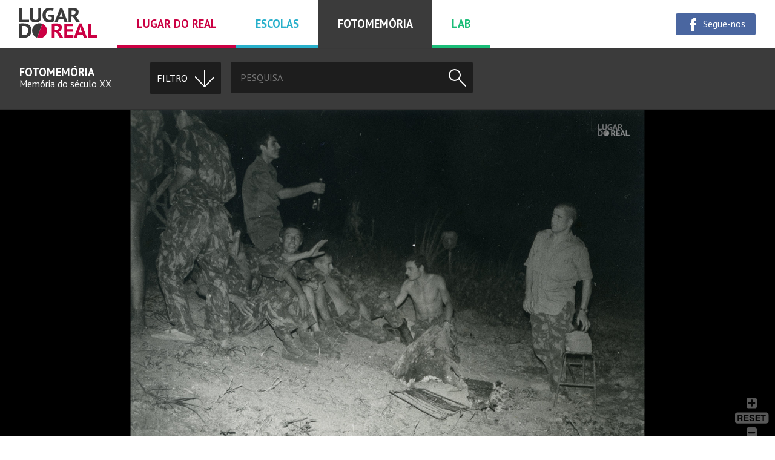

--- FILE ---
content_type: text/html; charset=utf-8
request_url: http://lugardoreal.com/imaxe/depois-da-ceia
body_size: 10088
content:

<!doctype html>

<html class="no-js  in-fotomemoria" lang="pt">
    <head>
        <meta charset="utf-8">
        <meta http-equiv="x-ua-compatible" content="ie=edge">

        <title>Depois da ceia - Lugar do real</title>

        <meta name="description" content="">
        <meta name="viewport" content="width=device-width, initial-scale=1">

        <link rel="apple-touch-icon" sizes="57x57" href="http://lugardoreal.com/apple-touch-icon-57x57.png">
        <link rel="apple-touch-icon" sizes="60x60" href="http://lugardoreal.com/apple-touch-icon-60x60.png">
        <link rel="apple-touch-icon" sizes="72x72" href="http://lugardoreal.com/apple-touch-icon-72x72.png">
        <link rel="apple-touch-icon" sizes="76x76" href="http://lugardoreal.com/apple-touch-icon-76x76.png">
        <link rel="apple-touch-icon" sizes="114x114" href="http://lugardoreal.com/apple-touch-icon-114x114.png">
        <link rel="apple-touch-icon" sizes="120x120" href="http://lugardoreal.com/apple-touch-icon-120x120.png">
        <link rel="apple-touch-icon" sizes="144x144" href="http://lugardoreal.com/apple-touch-icon-144x144.png">
        <link rel="apple-touch-icon" sizes="152x152" href="http://lugardoreal.com/apple-touch-icon-152x152.png">
        <link rel="apple-touch-icon" sizes="180x180" href="http://lugardoreal.com/apple-touch-icon-180x180.png">
        <link rel="icon" type="image/png" href="http://lugardoreal.com/favicon-32x32.png" sizes="32x32">
        <link rel="icon" type="image/png" href="http://lugardoreal.com/android-chrome-192x192.png" sizes="192x192">
        <link rel="icon" type="image/png" href="http://lugardoreal.com/favicon-96x96.png" sizes="96x96">
        <link rel="icon" type="image/png" href="http://lugardoreal.com/favicon-16x16.png" sizes="16x16">
        <link rel="manifest" href="http://lugardoreal.com/manifest.json">
        <meta name="apple-mobile-web-app-title" content="Lugar do real">
        <meta name="application-name" content="Lugar do real">
        <meta name="msapplication-TileColor" content="#fafbfb">
        <meta name="msapplication-TileImage" content="http://lugardoreal.com/mstile-144x144.png">
        <meta name="theme-color" content="#ffffff">

        <meta name="title" content="Depois da ceia">
<meta name="description" content="Convívio de militares depois da ceia de Natal. À esquerda, com uma garrafa na mão, Cândido Queiroga, natural de Águas Frias (Chaves), 1º Cabo Apontador de Morteiro, na região de Noqui, província do Zaire, em Angola.">
<link rel="image_src" href="http://lugardoreal.com/images/image_thumb/imaxes/571799bf4ba17-queiroga004-tratada.jpg">
<link rel="canonical" href="http://lugardoreal.com/imaxe/depois-da-ceia">
<meta property="og:type" content="website">
<meta property="og:title" content="Depois da ceia">
<meta property="og:image" content="http://lugardoreal.com/images/image_thumb/imaxes/571799bf4ba17-queiroga004-tratada.jpg">
<meta property="og:url" content="http://lugardoreal.com/imaxe/depois-da-ceia">
<meta property="og:description" content="Convívio de militares depois da ceia de Natal. À esquerda, com uma garrafa na mão, Cândido Queiroga, natural de Águas Frias (Chaves), 1º Cabo Apontador de Morteiro, na região de Noqui, província do Zaire, em Angola.">
<meta name="twitter:card" content="summary">
<meta name="twitter:title" content="Depois da ceia">
<meta name="twitter:image" content="http://lugardoreal.com/images/image_thumb/imaxes/571799bf4ba17-queiroga004-tratada.jpg">
<meta name="twitter:description" content="Convívio de militares depois da ceia de Natal. À esquerda, com uma garrafa na mão, Cândido Queiroga, natural de Águas Frias (Chaves), 1º Cabo Apontador de Morteiro, na região de Noqui, província do Zaire, em Angola.">

                <link rel="stylesheet" href="http://lugardoreal.com/css/styles.css">
        
            </head>

    <body>
        <header class="page-header">
	<a class="page-header-logo" href="http://lugardoreal.com/">
		<svg width="130px" height="50px" viewBox="0 0 130 50">
			<g class="page-header-logo-g1">
				<path d="M16,23.6H0V0.5h4.9v18.9H16V23.6z"/>
				<path d="M31.3,0.5h4.6v14.9c0,1.5-0.2,2.8-0.6,3.9c-0.4,1.1-1,2-1.8,2.7c-0.8,0.7-1.7,1.2-2.8,1.6 C29.5,23.9,28.3,24,27,24c-3.1,0-5.5-0.7-7.1-2c-1.6-1.4-2.4-3.4-2.4-6.1V0.5h4.9V15c0,1.8,0.4,3,1.2,3.7c0.8,0.7,1.9,1,3.4,1 c1.5,0,2.5-0.4,3.2-1.1c0.7-0.7,1.1-1.9,1.1-3.6V0.5z"/>
				<path d="M48,11.4h9.5v10.4c-0.5,0.4-1.1,0.7-1.7,1c-0.6,0.3-1.2,0.5-1.9,0.7c-0.7,0.2-1.4,0.3-2.1,0.4 c-0.7,0.1-1.4,0.1-2.1,0.1c-1.6,0-3.1-0.2-4.5-0.7c-1.4-0.5-2.6-1.2-3.6-2.2c-1-1-1.8-2.2-2.4-3.8c-0.6-1.5-0.9-3.3-0.9-5.4 c0-2.2,0.4-4,1.1-5.6c0.7-1.5,1.6-2.8,2.8-3.7c1.1-1,2.4-1.7,3.8-2.1C47.4,0.2,48.8,0,50.2,0c1.4,0,2.7,0.1,3.8,0.3 c1.1,0.2,1.9,0.4,2.6,0.6l-1,4.1c-0.6-0.2-1.3-0.4-2-0.5c-0.8-0.1-1.7-0.2-2.8-0.2c-1,0-2,0.1-2.8,0.4C47,5,46.3,5.4,45.6,6.1 c-0.6,0.6-1.1,1.4-1.5,2.4c-0.4,1-0.5,2.2-0.5,3.6c0,1.4,0.2,2.5,0.5,3.5c0.4,1,0.8,1.8,1.4,2.4c0.6,0.6,1.3,1.1,2.1,1.4 c0.8,0.3,1.6,0.4,2.5,0.4c0.6,0,1.2-0.1,1.8-0.2c0.6-0.1,1.1-0.3,1.5-0.6v-4L48,14.4V11.4z"/>
				<path d="M72.7,18.7h-7.8L63,23.6h-4.9l9.1-23.3h3.6l9.1,23.3h-5.2L72.7,18.7z M66.3,14.8h5.3L69.8,10L69,6.3h-0.2 L68,10L66.3,14.8z"/>
				<path d="M81.2,0.7c0.5-0.1,1.1-0.2,1.7-0.2c0.6-0.1,1.3-0.1,1.9-0.2c0.6,0,1.3-0.1,1.9-0.1c0.6,0,1.2,0,1.7,0 c1.2,0,2.3,0.1,3.5,0.3c1.1,0.2,2.2,0.5,3,1c0.9,0.5,1.6,1.2,2.2,2c0.6,0.8,0.8,1.9,0.8,3.2c0,1.9-0.5,3.5-1.4,4.7 c-0.9,1.2-2.2,2.1-3.9,2.5l1.8,1l5.8,8.8h-5.7l-5.8-9l-2.6-0.4v9.4h-4.9V0.7z M88.8,4.4c-0.5,0-1,0-1.5,0c-0.5,0-0.9,0-1.1,0.1V11 h2.1c1.4,0,2.5-0.3,3.3-0.8c0.8-0.5,1.2-1.4,1.2-2.7c0-1-0.3-1.7-1-2.2C91,4.7,90,4.4,88.8,4.4z"/>
				<path d="M0,25.9c0.5-0.1,1-0.1,1.7-0.2c0.6,0,1.3-0.1,2-0.1c0.7,0,1.3,0,2,0c0.6,0,1.2,0,1.7,0 c2.2,0,4.1,0.3,5.7,0.9c1.6,0.6,2.9,1.4,3.9,2.4c1,1,1.7,2.3,2.2,3.7c0.5,1.4,0.7,3,0.7,4.7c0,1.5-0.2,3-0.7,4.5 c-0.5,1.5-1.2,2.8-2.2,3.9c-1,1.1-2.3,2-4,2.7c-1.6,0.7-3.6,1-6,1c-0.4,0-0.9,0-1.5,0c-0.7,0-1.3,0-2-0.1c-0.7,0-1.3-0.1-2-0.1 c-0.6,0-1.1-0.1-1.4-0.1V25.9z M7.7,29.9c-0.5,0-1,0-1.6,0c-0.5,0-0.9,0-1.2,0.1v15c0.1,0,0.3,0,0.5,0c0.2,0,0.5,0,0.7,0 c0.3,0,0.5,0,0.7,0c0.2,0,0.4,0,0.5,0c1.4,0,2.6-0.2,3.5-0.7c0.9-0.4,1.7-1,2.2-1.8c0.5-0.7,0.9-1.6,1.1-2.5 c0.2-0.9,0.3-1.9,0.3-2.9c0-0.8-0.1-1.7-0.3-2.5c-0.2-0.9-0.6-1.7-1.1-2.4c-0.5-0.7-1.2-1.3-2.1-1.8C10.2,30.1,9.1,29.9,7.7,29.9z"/>
				<path d="M33.4,25.4c-6.8,0-12.3,5.5-12.3,12.3c0,5.3,3.4,9.8,8.1,11.5l8.9-22.9C36.6,25.8,35.1,25.4,33.4,25.4z"/>
			</g>

			<g class="page-header-logo-g2">
				<path d="M53.4,26.2c0.5-0.1,1.1-0.2,1.7-0.2c0.6-0.1,1.3-0.1,1.9-0.2c0.6,0,1.3-0.1,1.9-0.1c0.6,0,1.2,0,1.7,0 c1.2,0,2.3,0.1,3.5,0.3c1.1,0.2,2.2,0.5,3,1c0.9,0.5,1.6,1.2,2.2,2c0.6,0.8,0.8,1.9,0.8,3.2c0,1.9-0.5,3.5-1.4,4.7 c-0.9,1.2-2.2,2.1-3.9,2.5l1.8,1l5.8,8.8h-5.7l-5.8-9l-2.6-0.4v9.4h-4.9V26.2z M61,29.9c-0.5,0-1,0-1.5,0c-0.5,0-0.9,0-1.1,0.1v6.4 h2.1c1.4,0,2.5-0.3,3.3-0.8c0.8-0.5,1.2-1.4,1.2-2.7c0-1-0.3-1.7-1-2.2C63.2,30.1,62.2,29.9,61,29.9z"/>
				<path d="M74.2,25.9h14.9v4.3h-10v5h9.1v4.3h-9.1v5.2h10.2v4.3H74.2V25.9z"/>
				<path d="M104.5,44.2h-7.8l-1.9,4.9h-4.9L99,25.8h3.6l9.1,23.3h-5.2L104.5,44.2z M98.1,40.3h5.3l-1.8-4.8l-0.8-3.7 h-0.2l-0.8,3.7L98.1,40.3z"/>
				<path d="M129,49.1h-16V25.9h4.9v18.9H129V49.1z"/>
				<path d="M38.1,26.4l-8.9,22.9c1.3,0.5,2.7,0.7,4.2,0.7c6.8,0,12.3-5.5,12.3-12.3C45.7,32.6,42.5,28.2,38.1,26.4z"/>
			</g>
		</svg>
	</a>

	<nav class="page-header-menu">
		<a href="http://lugardoreal.com/lugar-do-real" class="for-lugardoreal">
			Lugar do real		</a>
		<a href="http://lugardoreal.com/escolas" class="for-escolas">
			Escolas		</a>
		<a href="http://lugardoreal.com/fotomemoria" class="for-fotomemoria">
			Fotomemória		</a>
		<a href="http://lugardoreal.com/lab" class="for-lab">
			Lab		</a>
	</nav>

	<div class="page-header-menu-social">
		<a class="button-facebook" href="https://www.facebook.com/LugarDoReal">
			<svg width="24px" height="24px" viewBox="0 0 24 24">
				<path fill="#ffffff" d="M17.1,10H14V6.8C14,6,14.2,6,14.6,6C15,6,17,6,17,6V2l-3.4,0C9.9,2,9,4.8,9,6.6V10H7v3h2c0,5,0,11,0,11h5 c0,0,0-6,0-11h2.7L17.1,10z"/>
			</svg>
			<span>
				Segue-nos			</span>
		</a>
	</div>

	<div class="page-header-menu-button">
		<button class="ui-menu-toggle" data-action="toggleClass:has-menu" data-target="html"><svg viewBox="0 0 16 16" class="ia16 ">
    <line x1="0" x2="14" y1="0" y2="0"/>
    <line x1="0" x2="14" y1="0" y2="0"/>
    <line x1="0" x2="14" y1="0" y2="0"/>
    <circle cx="6.5" cy="6.5" r="4.5"/>
</svg></button>
	</div>
</header>
        <div class="page-content">
            
<!-- Cabeceira -->
<div class="content-header">
	<header>
		<a href="http://lugardoreal.com/fotomemoria">
			<h1>Fotomemória</h1>
			<p>Memória do século XX</p>
		</a>
	</header>

	<div class="content-header-options">
		<nav class="content-header-menu">
			<strong data-action="toggleClass:is-visible" data-target="parent">
				<span>Filtro</span>
				<svg viewBox="0 0 16 16" class="ia16 ">
    <line x1="0" x2="14" y1="0" y2="0"/>
    <line x1="0" x2="14" y1="0" y2="0"/>
    <line x1="0" x2="14" y1="0" y2="0"/>
    <circle cx="6.5" cy="6.5" r="4.5"/>
</svg>			</strong>

			<ul>
				<li class="menu-topics" data-folk="subcategories">
					<strong>Temas:</strong>

					<div>
						<a href="http://lugardoreal.com/fotomemoria" class="is-selected">
							Todos os temas						</a>

						
												<a href="http://lugardoreal.com/fotomemoria/sociedade-1">
							Sociedade						</a>
												<a href="http://lugardoreal.com/fotomemoria/acontecimentos">
							Acontecimentos						</a>
												<a href="http://lugardoreal.com/fotomemoria/lugares">
							Lugares						</a>
												<a href="http://lugardoreal.com/fotomemoria/trabalho">
							Trabalho						</a>
											</div>
				</li>

				<li class="menu-tags" data-folk="tags">
										<strong>Etiquetas:</strong>
					
					
					<div>
												<a href="http://lugardoreal.com/fotomemoria?tag=arquivo-da-ao-norte-mdoc" class=" is-highlight">
							ARQUIVO DA AO NORTE/MDOC						</a>
												<a href="http://lugardoreal.com/fotomemoria?tag=arquivo-da-fundaco-gil-eannes" class=" is-highlight">
							Arquivo da Fundação Gil Eannes						</a>
												<a href="http://lugardoreal.com/fotomemoria?tag=arquivo-de-gualberto-boa-morte-galvo" class=" is-highlight">
							Arquivo de Gualberto Boa-Morte Galvão						</a>
												<a href="http://lugardoreal.com/fotomemoria?tag=arquivo-de-manuel-da-fonte" class=" is-highlight">
							Arquivo de Manuel da Fonte						</a>
												<a href="http://lugardoreal.com/fotomemoria?tag=arquivo-do-conde-daurora" class=" is-highlight">
							Arquivo do Conde d'Aurora						</a>
												<a href="http://lugardoreal.com/fotomemoria?tag=arquivo-do-ecomuseu-muncipal-de-seixal" class=" is-highlight">
							Arquivo do Ecomuseu Muncipal de Seixal						</a>
												<a href="http://lugardoreal.com/fotomemoria?tag=aquivo-do-museu-do-traje-de-viana-do-castelo" class=" is-highlight">
							Arquivo do Museu do Traje de Viana do Castelo						</a>
												<a href="http://lugardoreal.com/fotomemoria?tag=arquivo-domingos-malheiro" class=" is-highlight">
							Arquivo Domingos Malheiro						</a>
												<a href="http://lugardoreal.com/fotomemoria?tag=arquivo-foto-mar" class=" is-highlight">
							Arquivo Foto Mar						</a>
												<a href="http://lugardoreal.com/fotomemoria?tag=arquivo-manuel-rodrigues-de-freitas" class=" is-highlight">
							Arquivo Manuel Rodrigues de Freitas						</a>
												<a href="http://lugardoreal.com/fotomemoria?tag=arquivo-municipal-de-viana-do-castelo" class=" is-highlight">
							ARQUIVO MUNICIPAL de Viana do Castelo						</a>
												<a href="http://lugardoreal.com/fotomemoria?tag=arquivo-museu-da-imagem" class=" is-highlight">
							Arquivo Museu da Imagem						</a>
												<a href="http://lugardoreal.com/fotomemoria?tag=arquivo-villa-idalina" class=" is-highlight">
							Arquivo Villa Idalina						</a>
												<a href="http://lugardoreal.com/fotomemoria?tag=atividade-politica" class=" is-highlight">
							Atividade Política						</a>
												<a href="http://lugardoreal.com/fotomemoria?tag=atividade-religiosa" class=" is-highlight">
							Atividade Religiosa						</a>
												<a href="http://lugardoreal.com/fotomemoria?tag=bacalhoeiros" class=" is-highlight">
							Bacalhoeiros						</a>
												<a href="http://lugardoreal.com/fotomemoria?tag=embarcacoes" class=" is-highlight">
							Embarcações						</a>
												<a href="http://lugardoreal.com/fotomemoria?tag=emigraco" class=" is-highlight">
							Emigração						</a>
												<a href="http://lugardoreal.com/fotomemoria?tag=estaleiros-navais-de-viana-do-castelo" class=" is-highlight">
							Estaleiros Navais de Viana do Castelo						</a>
												<a href="http://lugardoreal.com/fotomemoria?tag=festa" class=" is-highlight">
							Festa						</a>
												<a href="http://lugardoreal.com/fotomemoria?tag=guerra-colonial" class=" is-highlight">
							Guerra Colonial						</a>
												<a href="http://lugardoreal.com/fotomemoria?tag=patrimonio-religioso" class=" is-highlight">
							Património Religioso						</a>
												<a href="http://lugardoreal.com/fotomemoria?tag=retratos" class=" is-highlight">
							Retratos						</a>
												<a href="http://lugardoreal.com/fotomemoria?tag=servico-militar" class=" is-highlight">
							Serviço Militar						</a>
												<a href="http://lugardoreal.com/fotomemoria?tag=abade-do-neiva" class=" ">
							Abade do Neiva						</a>
												<a href="http://lugardoreal.com/fotomemoria?tag=abrantes" class=" ">
							Abrantes						</a>
												<a href="http://lugardoreal.com/fotomemoria?tag=abu-dhabi" class=" ">
							Abu Dhabi						</a>
												<a href="http://lugardoreal.com/fotomemoria?tag=acores" class=" ">
							Açores						</a>
												<a href="http://lugardoreal.com/fotomemoria?tag=afife" class=" ">
							Afife						</a>
												<a href="http://lugardoreal.com/fotomemoria?tag=africa-do-sul" class=" ">
							África do Sul						</a>
												<a href="http://lugardoreal.com/fotomemoria?tag=aguas-frias" class=" ">
							Águas Frias						</a>
												<a href="http://lugardoreal.com/fotomemoria?tag=ajaccio" class=" ">
							Ajaccio						</a>
												<a href="http://lugardoreal.com/fotomemoria?tag=alberta" class=" ">
							Alberta						</a>
												<a href="http://lugardoreal.com/fotomemoria?tag=alcobaca" class=" ">
							Alcobaça						</a>
												<a href="http://lugardoreal.com/fotomemoria?tag=alemanha" class=" ">
							Alemanha						</a>
												<a href="http://lugardoreal.com/fotomemoria?tag=alenquer" class=" ">
							Alenquer						</a>
												<a href="http://lugardoreal.com/fotomemoria?tag=almada" class=" ">
							Almada						</a>
												<a href="http://lugardoreal.com/fotomemoria?tag=alpes-franceses" class=" ">
							Alpes Franceses						</a>
												<a href="http://lugardoreal.com/fotomemoria?tag=alvaredo" class=" ">
							Alvaredo						</a>
												<a href="http://lugardoreal.com/fotomemoria?tag=amadora" class=" ">
							Amadora						</a>
												<a href="http://lugardoreal.com/fotomemoria?tag=amarante" class=" ">
							Amarante						</a>
												<a href="http://lugardoreal.com/fotomemoria?tag=ambrizete" class=" ">
							Ambrizete						</a>
												<a href="http://lugardoreal.com/fotomemoria?tag=amora" class=" ">
							Amora						</a>
												<a href="http://lugardoreal.com/fotomemoria?tag=ancora" class=" ">
							Âncora						</a>
												<a href="http://lugardoreal.com/fotomemoria?tag=angoche-antonio-enes" class=" ">
							Angoche (António Enes)						</a>
												<a href="http://lugardoreal.com/fotomemoria?tag=angola" class=" ">
							Angola						</a>
												<a href="http://lugardoreal.com/fotomemoria?tag=antas" class=" ">
							Antas						</a>
												<a href="http://lugardoreal.com/fotomemoria?tag=apulia" class=" ">
							Apúlia						</a>
												<a href="http://lugardoreal.com/fotomemoria?tag=arabia-saudita" class=" ">
							Arábia Saudita						</a>
												<a href="http://lugardoreal.com/fotomemoria?tag=arcachon" class=" ">
							Arcachon						</a>
												<a href="http://lugardoreal.com/fotomemoria?tag=arcos-de-valdevez" class=" ">
							Arcos de Valdevez						</a>
												<a href="http://lugardoreal.com/fotomemoria?tag=ardenas" class=" ">
							Ardenas						</a>
												<a href="http://lugardoreal.com/fotomemoria?tag=areosa" class=" ">
							Areosa						</a>
												<a href="http://lugardoreal.com/fotomemoria?tag=arga-de-s-joo" class=" ">
							Arga de S. João						</a>
												<a href="http://lugardoreal.com/fotomemoria?tag=argela" class=" ">
							Argela						</a>
												<a href="http://lugardoreal.com/fotomemoria?tag=argelia" class=" ">
							Argélia						</a>
												<a href="http://lugardoreal.com/fotomemoria?tag=argenteuil" class=" ">
							Argenteuil						</a>
												<a href="http://lugardoreal.com/fotomemoria?tag=argentina" class=" ">
							Argentina						</a>
												<a href="http://lugardoreal.com/fotomemoria?tag=asnieres" class=" ">
							Asnières						</a>
												<a href="http://lugardoreal.com/fotomemoria?tag=asnieres-sur-seine" class=" ">
							Asnières-sur-Seine						</a>
												<a href="http://lugardoreal.com/fotomemoria?tag=australia" class=" ">
							Austrália						</a>
												<a href="http://lugardoreal.com/fotomemoria?tag=auxerre" class=" ">
							Auxerre						</a>
												<a href="http://lugardoreal.com/fotomemoria?tag=aveiro" class=" ">
							Aveiro						</a>
												<a href="http://lugardoreal.com/fotomemoria?tag=bagdade" class=" ">
							Bagdade						</a>
												<a href="http://lugardoreal.com/fotomemoria?tag=balacende" class=" ">
							Balacende						</a>
												<a href="http://lugardoreal.com/fotomemoria?tag=barcelos" class=" ">
							Barcelos						</a>
												<a href="http://lugardoreal.com/fotomemoria?tag=barreiro" class=" ">
							Barreiro						</a>
												<a href="http://lugardoreal.com/fotomemoria?tag=beirute" class=" ">
							Beirute						</a>
												<a href="http://lugardoreal.com/fotomemoria?tag=beja" class=" ">
							Beja						</a>
												<a href="http://lugardoreal.com/fotomemoria?tag=belinho" class=" ">
							Belinho						</a>
												<a href="http://lugardoreal.com/fotomemoria?tag=belize" class=" ">
							Belize						</a>
												<a href="http://lugardoreal.com/fotomemoria?tag=berlim" class=" ">
							Berlim						</a>
												<a href="http://lugardoreal.com/fotomemoria?tag=bissau" class=" ">
							Bissau						</a>
												<a href="http://lugardoreal.com/fotomemoria?tag=bissora" class=" ">
							Bissorã						</a>
												<a href="http://lugardoreal.com/fotomemoria?tag=bolama" class=" ">
							Bolama						</a>
												<a href="http://lugardoreal.com/fotomemoria?tag=bonifacio" class=" ">
							Bonifacio						</a>
												<a href="http://lugardoreal.com/fotomemoria?tag=bordeus" class=" ">
							Bordéus						</a>
												<a href="http://lugardoreal.com/fotomemoria?tag=boulogne-sur-mer" class=" ">
							Boulogne-sur-Mer						</a>
												<a href="http://lugardoreal.com/fotomemoria?tag=braga" class=" ">
							Braga						</a>
												<a href="http://lugardoreal.com/fotomemoria?tag=brasil" class=" ">
							Brasil						</a>
												<a href="http://lugardoreal.com/fotomemoria?tag=buenos-aires" class=" ">
							Buenos Aires						</a>
												<a href="http://lugardoreal.com/fotomemoria?tag=cabinda" class=" ">
							Cabinda						</a>
												<a href="http://lugardoreal.com/fotomemoria?tag=cabo-delgado" class=" ">
							Cabo Delgado						</a>
												<a href="http://lugardoreal.com/fotomemoria?tag=cabo-verde" class=" ">
							Cabo Verde						</a>
												<a href="http://lugardoreal.com/fotomemoria?tag=cabreiros" class=" ">
							Cabreiros						</a>
												<a href="http://lugardoreal.com/fotomemoria?tag=caldas-da-rainha" class=" ">
							Caldas da Rainha						</a>
												<a href="http://lugardoreal.com/fotomemoria?tag=calunda" class=" ">
							Calunda						</a>
												<a href="http://lugardoreal.com/fotomemoria?tag=cambambe" class=" ">
							Cambambe						</a>
												<a href="http://lugardoreal.com/fotomemoria?tag=caminha" class=" ">
							Caminha						</a>
												<a href="http://lugardoreal.com/fotomemoria?tag=canada" class=" ">
							Canadá						</a>
												<a href="http://lugardoreal.com/fotomemoria?tag=cardielos" class=" ">
							Cardielos						</a>
												<a href="http://lugardoreal.com/fotomemoria?tag=carreco" class=" ">
							Carreço						</a>
												<a href="http://lugardoreal.com/fotomemoria?tag=carvoeiro" class=" ">
							Carvoeiro						</a>
												<a href="http://lugardoreal.com/fotomemoria?tag=casablanca" class=" ">
							Casablanca						</a>
												<a href="http://lugardoreal.com/fotomemoria?tag=castelo-do-neiva" class=" ">
							Castelo do Neiva						</a>
												<a href="http://lugardoreal.com/fotomemoria?tag=castro-laboreiro" class=" ">
							Castro Laboreiro						</a>
												<a href="http://lugardoreal.com/fotomemoria?tag=cattenom" class=" ">
							Cattenom						</a>
												<a href="http://lugardoreal.com/fotomemoria?tag=cavaleiro-alvo" class=" ">
							Cavaleiro Alvo						</a>
												<a href="http://lugardoreal.com/fotomemoria?tag=cazomba" class=" ">
							Cazomba						</a>
												<a href="http://lugardoreal.com/fotomemoria?tag=cazombo" class=" ">
							Cazombo						</a>
												<a href="http://lugardoreal.com/fotomemoria?tag=cerdal" class=" ">
							Cerdal						</a>
												<a href="http://lugardoreal.com/fotomemoria?tag=chambery" class=" ">
							Chambéry						</a>
												<a href="http://lugardoreal.com/fotomemoria?tag=champagne" class=" ">
							Champagne						</a>
												<a href="http://lugardoreal.com/fotomemoria?tag=chantilly" class=" ">
							Chantilly						</a>
												<a href="http://lugardoreal.com/fotomemoria?tag=chateau-thierry" class=" ">
							Château-Thierry						</a>
												<a href="http://lugardoreal.com/fotomemoria?tag=chaves" class=" ">
							Chaves						</a>
												<a href="http://lugardoreal.com/fotomemoria?tag=chaviaes" class=" ">
							Chaviães						</a>
												<a href="http://lugardoreal.com/fotomemoria?tag=china" class=" ">
							China						</a>
												<a href="http://lugardoreal.com/fotomemoria?tag=choisy-le-roi" class=" ">
							Choisy-le-Roi						</a>
												<a href="http://lugardoreal.com/fotomemoria?tag=coimbra" class=" ">
							Coimbra						</a>
												<a href="http://lugardoreal.com/fotomemoria?tag=colombes" class=" ">
							Colombes						</a>
												<a href="http://lugardoreal.com/fotomemoria?tag=congo-belga" class=" ">
							Congo Belga						</a>
												<a href="http://lugardoreal.com/fotomemoria?tag=constancia" class=" ">
							Constância						</a>
												<a href="http://lugardoreal.com/fotomemoria?tag=correlha" class=" ">
							Correlhã						</a>
												<a href="http://lugardoreal.com/fotomemoria?tag=corsega" class=" ">
							Córsega						</a>
												<a href="http://lugardoreal.com/fotomemoria?tag=costa-do-marfim" class=" ">
							Costa do Marfim						</a>
												<a href="http://lugardoreal.com/fotomemoria?tag=cousso" class=" ">
							Cousso						</a>
												<a href="http://lugardoreal.com/fotomemoria?tag=cova-da-piedade" class=" ">
							Cova da Piedade						</a>
												<a href="http://lugardoreal.com/fotomemoria?tag=cubalhao" class=" ">
							Cubalhão						</a>
												<a href="http://lugardoreal.com/fotomemoria?tag=dammarie-les-lys" class=" ">
							Dammarie-lès-Lys						</a>
												<a href="http://lugardoreal.com/fotomemoria?tag=dande" class=" ">
							Dande						</a>
												<a href="http://lugardoreal.com/fotomemoria?tag=darque" class=" ">
							Darque						</a>
												<a href="http://lugardoreal.com/fotomemoria?tag=dem" class=" ">
							Dem						</a>
												<a href="http://lugardoreal.com/fotomemoria?tag=deocriste" class=" ">
							Deocriste						</a>
												<a href="http://lugardoreal.com/fotomemoria?tag=duas-igrejas" class=" ">
							Duas Igrejas						</a>
												<a href="http://lugardoreal.com/fotomemoria?tag=dunquerque" class=" ">
							Dunquerque						</a>
												<a href="http://lugardoreal.com/fotomemoria?tag=emirados-arabes-unidos" class=" ">
							Emirados Árabes Unidos						</a>
												<a href="http://lugardoreal.com/fotomemoria?tag=ericeira" class=" ">
							Ericeira						</a>
												<a href="http://lugardoreal.com/fotomemoria?tag=ermenonville" class=" ">
							Ermenonville						</a>
												<a href="http://lugardoreal.com/fotomemoria?tag=espanha" class=" ">
							Espanha						</a>
												<a href="http://lugardoreal.com/fotomemoria?tag=esposende" class=" ">
							Esposende						</a>
												<a href="http://lugardoreal.com/fotomemoria?tag=estados-unidos-da-america" class=" ">
							Estados Unidos da América						</a>
												<a href="http://lugardoreal.com/fotomemoria?tag=fafe" class=" ">
							Fafe						</a>
												<a href="http://lugardoreal.com/fotomemoria?tag=fo" class=" ">
							Fão						</a>
												<a href="http://lugardoreal.com/fotomemoria?tag=fatima" class=" ">
							Fátima						</a>
												<a href="http://lugardoreal.com/fotomemoria?tag=favaios" class=" ">
							Favaios						</a>
												<a href="http://lugardoreal.com/fotomemoria?tag=feitosa" class=" ">
							Feitosa						</a>
												<a href="http://lugardoreal.com/fotomemoria?tag=fiaes" class=" ">
							Fiães						</a>
												<a href="http://lugardoreal.com/fotomemoria?tag=figueira-da-foz" class=" ">
							Figueira da Foz						</a>
												<a href="http://lugardoreal.com/fotomemoria?tag=fontainebleau" class=" ">
							Fontainebleau						</a>
												<a href="http://lugardoreal.com/fotomemoria?tag=fonto" class=" ">
							Fontão						</a>
												<a href="http://lugardoreal.com/fotomemoria?tag=forjes" class=" ">
							Forjães						</a>
												<a href="http://lugardoreal.com/fotomemoria?tag=franca" class=" ">
							França						</a>
												<a href="http://lugardoreal.com/fotomemoria?tag=frepillon" class=" ">
							Frépillon						</a>
												<a href="http://lugardoreal.com/fotomemoria?tag=gabao" class=" ">
							Gabão						</a>
												<a href="http://lugardoreal.com/fotomemoria?tag=garches" class=" ">
							Garches						</a>
												<a href="http://lugardoreal.com/fotomemoria?tag=gave" class=" ">
							Gave						</a>
												<a href="http://lugardoreal.com/fotomemoria?tag=gavieira" class=" ">
							Gavieira						</a>
												<a href="http://lugardoreal.com/fotomemoria?tag=gemeses" class=" ">
							Gemeses						</a>
												<a href="http://lugardoreal.com/fotomemoria?tag=gondar" class=" ">
							Gondar						</a>
												<a href="http://lugardoreal.com/fotomemoria?tag=gondifelos" class=" ">
							Gondifelos						</a>
												<a href="http://lugardoreal.com/fotomemoria?tag=gondomar" class=" ">
							Gondomar						</a>
												<a href="http://lugardoreal.com/fotomemoria?tag=goussainville" class=" ">
							Goussainville						</a>
												<a href="http://lugardoreal.com/fotomemoria?tag=grecia" class=" ">
							Grécia						</a>
												<a href="http://lugardoreal.com/fotomemoria?tag=gronelandia" class=" ">
							Gronelândia						</a>
												<a href="http://lugardoreal.com/fotomemoria?tag=guimaraes" class=" ">
							Guimarães						</a>
												<a href="http://lugardoreal.com/fotomemoria?tag=guine-bissau" class=" ">
							Guiné-Bissau						</a>
												<a href="http://lugardoreal.com/fotomemoria?tag=haute-loire" class=" ">
							Haute-Loire						</a>
												<a href="http://lugardoreal.com/fotomemoria?tag=herouville-saint-clair" class=" ">
							Hérouville-Saint-Clair						</a>
												<a href="http://lugardoreal.com/fotomemoria?tag=hong-kong" class=" ">
							Hong Kong						</a>
												<a href="http://lugardoreal.com/fotomemoria?tag=ilha-de-mocambique" class=" ">
							Ilha de Moçambique						</a>
												<a href="http://lugardoreal.com/fotomemoria?tag=india" class=" ">
							Índia						</a>
												<a href="http://lugardoreal.com/fotomemoria?tag=india-goa" class=" ">
							Índia (Goa)						</a>
												<a href="http://lugardoreal.com/fotomemoria?tag=irao" class=" ">
							Irão						</a>
												<a href="http://lugardoreal.com/fotomemoria?tag=iraque" class=" ">
							Iraque						</a>
												<a href="http://lugardoreal.com/fotomemoria?tag=italia" class=" ">
							Itália						</a>
												<a href="http://lugardoreal.com/fotomemoria?tag=jizan" class=" ">
							Jizan						</a>
												<a href="http://lugardoreal.com/fotomemoria?tag=lage" class=" ">
							Lage						</a>
												<a href="http://lugardoreal.com/fotomemoria?tag=lagos" class=" ">
							Lagos						</a>
												<a href="http://lugardoreal.com/fotomemoria?tag=lamas-de-mouro" class=" ">
							Lamas de Mouro						</a>
												<a href="http://lugardoreal.com/fotomemoria?tag=lanheses" class=" ">
							Lanheses						</a>
												<a href="http://lugardoreal.com/fotomemoria?tag=le-mans" class=" ">
							Le Mans						</a>
												<a href="http://lugardoreal.com/fotomemoria?tag=le-puy-en-valey" class=" ">
							Le Puy-en-Velay						</a>
												<a href="http://lugardoreal.com/fotomemoria?tag=libano" class=" ">
							Líbano						</a>
												<a href="http://lugardoreal.com/fotomemoria?tag=lille" class=" ">
							Lille						</a>
												<a href="http://lugardoreal.com/fotomemoria?tag=lisboa" class=" ">
							Lisboa						</a>
												<a href="http://lugardoreal.com/fotomemoria?tag=longwy" class=" ">
							Longwy						</a>
												<a href="http://lugardoreal.com/fotomemoria?tag=lorraine" class=" ">
							Lorraine						</a>
												<a href="http://lugardoreal.com/fotomemoria?tag=lourdes" class=" ">
							Lourdes						</a>
												<a href="http://lugardoreal.com/fotomemoria?tag=lourinha" class=" ">
							Lourinhã						</a>
												<a href="http://lugardoreal.com/fotomemoria?tag=luanda" class=" ">
							Luanda						</a>
												<a href="http://lugardoreal.com/fotomemoria?tag=lugares" class=" ">
							Lugares						</a>
												<a href="http://lugardoreal.com/fotomemoria?tag=luso" class=" ">
							Luso						</a>
												<a href="http://lugardoreal.com/fotomemoria?tag=luvaca" class=" ">
							Luvaca						</a>
												<a href="http://lugardoreal.com/fotomemoria?tag=lyon" class=" ">
							Lyon						</a>
												<a href="http://lugardoreal.com/fotomemoria?tag=macombo" class=" ">
							Macombo						</a>
												<a href="http://lugardoreal.com/fotomemoria?tag=macon" class=" ">
							Mâcon						</a>
												<a href="http://lugardoreal.com/fotomemoria?tag=mafra" class=" ">
							Mafra						</a>
												<a href="http://lugardoreal.com/fotomemoria?tag=mancha" class=" ">
							Mancha						</a>
												<a href="http://lugardoreal.com/fotomemoria?tag=maputo" class=" ">
							Maputo						</a>
												<a href="http://lugardoreal.com/fotomemoria?tag=mar-s-bartolomeu" class=" ">
							Mar (S. Bartolomeu)						</a>
												<a href="http://lugardoreal.com/fotomemoria?tag=marrocos" class=" ">
							Marrocos						</a>
												<a href="http://lugardoreal.com/fotomemoria?tag=marrupa" class=" ">
							Marrupa						</a>
												<a href="http://lugardoreal.com/fotomemoria?tag=marselha" class=" ">
							Marselha						</a>
												<a href="http://lugardoreal.com/fotomemoria?tag=massabi" class=" ">
							Massabi						</a>
												<a href="http://lugardoreal.com/fotomemoria?tag=matosinhos" class=" ">
							Matosinhos						</a>
												<a href="http://lugardoreal.com/fotomemoria?tag=meadela" class=" ">
							Meadela						</a>
												<a href="http://lugardoreal.com/fotomemoria?tag=melgaco" class=" ">
							Melgaço						</a>
												<a href="http://lugardoreal.com/fotomemoria?tag=memba" class=" ">
							Memba						</a>
												<a href="http://lugardoreal.com/fotomemoria?tag=metz" class=" ">
							Metz						</a>
												<a href="http://lugardoreal.com/fotomemoria?tag=mitry-mory" class=" ">
							Mitry-Mory						</a>
												<a href="http://lugardoreal.com/fotomemoria?tag=mocambique" class=" ">
							Moçambique						</a>
												<a href="http://lugardoreal.com/fotomemoria?tag=mocamedes" class=" ">
							Moçâmedes						</a>
												<a href="http://lugardoreal.com/fotomemoria?tag=mocimboa-da-praia" class=" ">
							Mocímboa da Praia						</a>
												<a href="http://lugardoreal.com/fotomemoria?tag=moledo-do-minho" class=" ">
							Moledo do Minho						</a>
												<a href="http://lugardoreal.com/fotomemoria?tag=monapo" class=" ">
							Monapo						</a>
												<a href="http://lugardoreal.com/fotomemoria?tag=monco" class=" ">
							Monção						</a>
												<a href="http://lugardoreal.com/fotomemoria?tag=monserrate" class=" ">
							Monserrate						</a>
												<a href="http://lugardoreal.com/fotomemoria?tag=monsul" class=" ">
							Monsul						</a>
												<a href="http://lugardoreal.com/fotomemoria?tag=montaria-s-lourenco" class=" ">
							Montaria (S. Lourenço)						</a>
												<a href="http://lugardoreal.com/fotomemoria?tag=montfermeil" class=" ">
							Montfermeil						</a>
												<a href="http://lugardoreal.com/fotomemoria?tag=montgeron" class=" ">
							Montgeron						</a>
												<a href="http://lugardoreal.com/fotomemoria?tag=montijo" class=" ">
							Montijo						</a>
												<a href="http://lugardoreal.com/fotomemoria?tag=montmorency" class=" ">
							Montmorency						</a>
												<a href="http://lugardoreal.com/fotomemoria?tag=montreal" class=" ">
							Montréal						</a>
												<a href="http://lugardoreal.com/fotomemoria?tag=montreuil" class=" ">
							Montreuil						</a>
												<a href="http://lugardoreal.com/fotomemoria?tag=mora" class=" ">
							Mora						</a>
												<a href="http://lugardoreal.com/fotomemoria?tag=moxico" class=" ">
							Moxico						</a>
												<a href="http://lugardoreal.com/fotomemoria?tag=mueda" class=" ">
							Mueda						</a>
												<a href="http://lugardoreal.com/fotomemoria?tag=murais" class=" ">
							Murais						</a>
												<a href="http://lugardoreal.com/fotomemoria?tag=murrupula" class=" ">
							Murrupula						</a>
												<a href="http://lugardoreal.com/fotomemoria?tag=musserra" class=" ">
							Musserra						</a>
												<a href="http://lugardoreal.com/fotomemoria?tag=nacala" class=" ">
							Nacala						</a>
												<a href="http://lugardoreal.com/fotomemoria?tag=nacaroa" class=" ">
							Nacarôa						</a>
												<a href="http://lugardoreal.com/fotomemoria?tag=nambuangongo" class=" ">
							Nambuangongo						</a>
												<a href="http://lugardoreal.com/fotomemoria?tag=nampula" class=" ">
							Nampula						</a>
												<a href="http://lugardoreal.com/fotomemoria?tag=nancy" class=" ">
							Nancy						</a>
												<a href="http://lugardoreal.com/fotomemoria?tag=nanterre" class=" ">
							Nanterre						</a>
												<a href="http://lugardoreal.com/fotomemoria?tag=nantes" class=" ">
							Nantes						</a>
												<a href="http://lugardoreal.com/fotomemoria?tag=niassa" class=" ">
							Niassa						</a>
												<a href="http://lugardoreal.com/fotomemoria?tag=nice" class=" ">
							Nice						</a>
												<a href="http://lugardoreal.com/fotomemoria?tag=noqui" class=" ">
							Noqui						</a>
												<a href="http://lugardoreal.com/fotomemoria?tag=normandia" class=" ">
							Normandia						</a>
												<a href="http://lugardoreal.com/fotomemoria?tag=notre-dame-de-bellecombe" class=" ">
							Notre-Dame-de-Bellecombe						</a>
												<a href="http://lugardoreal.com/fotomemoria?tag=noumea" class=" ">
							Nouméa						</a>
												<a href="http://lugardoreal.com/fotomemoria?tag=nova-caledonia" class=" ">
							Nova Caledónia						</a>
												<a href="http://lugardoreal.com/fotomemoria?tag=nova-iorque" class=" ">
							Nova Iorque						</a>
												<a href="http://lugardoreal.com/fotomemoria?tag=nova-torres" class=" ">
							Nova Torres						</a>
												<a href="http://lugardoreal.com/fotomemoria?tag=oise" class=" ">
							Oise						</a>
												<a href="http://lugardoreal.com/fotomemoria?tag=orbacem" class=" ">
							Orbacém						</a>
												<a href="http://lugardoreal.com/fotomemoria?tag=orleaes" class=" ">
							Orleães						</a>
												<a href="http://lugardoreal.com/fotomemoria?tag=orly" class=" ">
							Orly						</a>
												<a href="http://lugardoreal.com/fotomemoria?tag=ourense" class=" ">
							Ourense						</a>
												<a href="http://lugardoreal.com/fotomemoria?tag=outeiro" class=" ">
							Outeiro						</a>
												<a href="http://lugardoreal.com/fotomemoria?tag=paderne" class=" ">
							Paderne						</a>
												<a href="http://lugardoreal.com/fotomemoria?tag=palencia" class=" ">
							Palência						</a>
												<a href="http://lugardoreal.com/fotomemoria?tag=palme" class=" ">
							Palme						</a>
												<a href="http://lugardoreal.com/fotomemoria?tag=parada-de-gatim" class=" ">
							Parada de Gatim						</a>
												<a href="http://lugardoreal.com/fotomemoria?tag=parada-do-monte" class=" ">
							Parada do Monte						</a>
												<a href="http://lugardoreal.com/fotomemoria?tag=paris" class=" ">
							Paris						</a>
												<a href="http://lugardoreal.com/fotomemoria?tag=passos-s-julio" class=" ">
							Passos (S. Julião)						</a>
												<a href="http://lugardoreal.com/fotomemoria?tag=pedralva" class=" ">
							Pedralva						</a>
												<a href="http://lugardoreal.com/fotomemoria?tag=penafiel" class=" ">
							Penafiel						</a>
												<a href="http://lugardoreal.com/fotomemoria?tag=peniche" class=" ">
							Peniche						</a>
												<a href="http://lugardoreal.com/fotomemoria?tag=penso" class=" ">
							Penso						</a>
												<a href="http://lugardoreal.com/fotomemoria?tag=perre" class=" ">
							Perre						</a>
												<a href="http://lugardoreal.com/fotomemoria?tag=peso" class=" ">
							Peso						</a>
												<a href="http://lugardoreal.com/fotomemoria?tag=preso-da-regua" class=" ">
							Peso da Régua						</a>
												<a href="http://lugardoreal.com/fotomemoria?tag=pico-de-regalados" class=" ">
							Pico de Regalados						</a>
												<a href="http://lugardoreal.com/fotomemoria?tag=poissy" class=" ">
							Poissy						</a>
												<a href="http://lugardoreal.com/fotomemoria?tag=polonia" class=" ">
							Polónia						</a>
												<a href="http://lugardoreal.com/fotomemoria?tag=pomares" class=" ">
							Pomares						</a>
												<a href="http://lugardoreal.com/fotomemoria?tag=ponte-da-barca" class=" ">
							Ponte da Barca						</a>
												<a href="http://lugardoreal.com/fotomemoria?tag=ponte-de-lima" class=" ">
							Ponte de Lima						</a>
												<a href="http://lugardoreal.com/fotomemoria?tag=ponte-de-sor" class=" ">
							Ponte de Sor						</a>
												<a href="http://lugardoreal.com/fotomemoria?tag=portela-susa" class=" ">
							Portela Susã						</a>
												<a href="http://lugardoreal.com/fotomemoria?tag=porto" class=" ">
							Porto						</a>
												<a href="http://lugardoreal.com/fotomemoria?tag=povoa-de-lanhoso" class=" ">
							Póvoa de Lanhoso						</a>
												<a href="http://lugardoreal.com/fotomemoria?tag=povoa-de-varzim" class=" ">
							Póvoa de Varzim						</a>
												<a href="http://lugardoreal.com/fotomemoria?tag=prado-braga" class=" ">
							Prado (Braga)						</a>
												<a href="http://lugardoreal.com/fotomemoria?tag=prado-melgaco" class=" ">
							Prado (Melgaço)						</a>
												<a href="http://lugardoreal.com/fotomemoria?tag=puy-de-dome" class=" ">
							Puy-de-Dôme						</a>
												<a href="http://lugardoreal.com/fotomemoria?tag=plock" class=" ">
							Płock						</a>
												<a href="http://lugardoreal.com/fotomemoria?tag=quebec" class=" ">
							Quebec						</a>
												<a href="http://lugardoreal.com/fotomemoria?tag=quelo" class=" ">
							Quelo						</a>
												<a href="http://lugardoreal.com/fotomemoria?tag=quicabo" class=" ">
							Quicabo						</a>
												<a href="http://lugardoreal.com/fotomemoria?tag=quipedro" class=" ">
							Quipedro						</a>
												<a href="http://lugardoreal.com/fotomemoria?tag=rambouillet" class=" ">
							Rambouillet						</a>
												<a href="http://lugardoreal.com/fotomemoria?tag=rebordoes-santa-maria" class=" ">
							Rebordões Santa Maria						</a>
												<a href="http://lugardoreal.com/fotomemoria?tag=remoaes" class=" ">
							Remoães						</a>
												<a href="http://lugardoreal.com/fotomemoria?tag=rennes" class=" ">
							Rennes						</a>
												<a href="http://lugardoreal.com/fotomemoria?tag=riade" class=" ">
							Riade						</a>
												<a href="http://lugardoreal.com/fotomemoria?tag=riba-de-ancora" class=" ">
							Riba de Âncora						</a>
												<a href="http://lugardoreal.com/fotomemoria?tag=riba-de-mouro" class=" ">
							Riba de Mouro						</a>
												<a href="http://lugardoreal.com/fotomemoria?tag=ribamar" class=" ">
							Ribamar						</a>
												<a href="http://lugardoreal.com/fotomemoria?tag=ribaue" class=" ">
							Ribauè						</a>
												<a href="http://lugardoreal.com/fotomemoria?tag=ribeira-do-lima" class=" ">
							Ribeira do Lima						</a>
												<a href="http://lugardoreal.com/fotomemoria?tag=richemont" class=" ">
							Richemont						</a>
												<a href="http://lugardoreal.com/fotomemoria?tag=rio-de-janeiro" class=" ">
							Rio de Janeiro						</a>
												<a href="http://lugardoreal.com/fotomemoria?tag=rio-douro" class=" ">
							Rio Douro						</a>
												<a href="http://lugardoreal.com/fotomemoria?tag=rio-lima" class=" ">
							Rio Lima						</a>
												<a href="http://lugardoreal.com/fotomemoria?tag=rio-minho" class=" ">
							Rio Minho						</a>
												<a href="http://lugardoreal.com/fotomemoria?tag=rio-sassandra" class=" ">
							Rio Sassandra						</a>
												<a href="http://lugardoreal.com/fotomemoria?tag=romainville" class=" ">
							Romainville						</a>
												<a href="http://lugardoreal.com/fotomemoria?tag=rossas" class=" ">
							Rossas						</a>
												<a href="http://lugardoreal.com/fotomemoria?tag=roussas" class=" ">
							Roussas						</a>
												<a href="http://lugardoreal.com/fotomemoria?tag=roye" class=" ">
							Roye						</a>
												<a href="http://lugardoreal.com/fotomemoria?tag=rueil-malmaison" class=" ">
							Rueil-Malmaison						</a>
												<a href="http://lugardoreal.com/fotomemoria?tag=s-martinho-de-escariz" class=" ">
							S. Martinho de Escariz						</a>
												<a href="http://lugardoreal.com/fotomemoria?tag=s-pedro-de-merelim" class=" ">
							S. Pedro de Merelim						</a>
												<a href="http://lugardoreal.com/fotomemoria?tag=s-romo-do-neiva" class=" ">
							S. Romão do Neiva						</a>
												<a href="http://lugardoreal.com/fotomemoria?tag=sagres" class=" ">
							Sagres						</a>
												<a href="http://lugardoreal.com/fotomemoria?tag=saint-germain-en-laye" class=" ">
							Saint-Germain-en-Laye						</a>
												<a href="http://lugardoreal.com/fotomemoria?tag=saint-witz" class=" ">
							Saint-Witz						</a>
												<a href="http://lugardoreal.com/fotomemoria?tag=santa-barbara" class=" ">
							Santa Bárbara						</a>
												<a href="http://lugardoreal.com/fotomemoria?tag=santa-comba-do" class=" ">
							Santa Comba Dão						</a>
												<a href="http://lugardoreal.com/fotomemoria?tag=santa-margarida-da-coutada" class=" ">
							Santa Margarida da Coutada						</a>
												<a href="http://lugardoreal.com/fotomemoria?tag=santa-maria-maior" class=" ">
							Santa Maria Maior						</a>
												<a href="http://lugardoreal.com/fotomemoria?tag=santa-marta-de-portuzelo" class=" ">
							Santa Marta de Portuzelo						</a>
												<a href="http://lugardoreal.com/fotomemoria?tag=santo-antonio-do-zaire" class=" ">
							Santo António do Zaire						</a>
												<a href="http://lugardoreal.com/fotomemoria?tag=sao-bartolomeu-de-messines" class=" ">
							São Bartolomeu de Messines						</a>
												<a href="http://lugardoreal.com/fotomemoria?tag=sao-bras" class=" ">
							São Brás						</a>
												<a href="http://lugardoreal.com/fotomemoria?tag=sao-gregorio" class=" ">
							São Gregório						</a>
												<a href="http://lugardoreal.com/fotomemoria?tag=sao-joao-da-madeira" class=" ">
							São João da Madeira						</a>
												<a href="http://lugardoreal.com/fotomemoria?tag=sao-paio" class=" ">
							São Paio						</a>
												<a href="http://lugardoreal.com/fotomemoria?tag=sao-paulo" class=" ">
							São Paulo						</a>
												<a href="http://lugardoreal.com/fotomemoria?tag=sao-pedro-so-sul" class=" ">
							São Pedro do Sul						</a>
												<a href="http://lugardoreal.com/fotomemoria?tag=sao-salvador-do-congo-m-banza-kongo" class=" ">
							São Salvador do Congo/M'banza-Kongo						</a>
												<a href="http://lugardoreal.com/fotomemoria?tag=saone-et-loire" class=" ">
							Saône-et-Loire						</a>
												<a href="http://lugardoreal.com/fotomemoria?tag=saumur" class=" ">
							Saumur						</a>
												<a href="http://lugardoreal.com/fotomemoria?tag=savoie" class=" ">
							Savoie						</a>
												<a href="http://lugardoreal.com/fotomemoria?tag=seia" class=" ">
							Seia						</a>
												<a href="http://lugardoreal.com/fotomemoria?tag=seixal" class=" ">
							Seixal						</a>
												<a href="http://lugardoreal.com/fotomemoria?tag=seixas" class=" ">
							Seixas						</a>
												<a href="http://lugardoreal.com/fotomemoria?tag=sens" class=" ">
							Sens						</a>
												<a href="http://lugardoreal.com/fotomemoria?tag=serpa-pinto" class=" ">
							Serpa Pinto						</a>
												<a href="http://lugardoreal.com/fotomemoria?tag=sevran" class=" ">
							Sevran						</a>
												<a href="http://lugardoreal.com/fotomemoria?tag=soajo" class=" ">
							Soajo						</a>
												<a href="http://lugardoreal.com/fotomemoria?tag=soutelo" class=" ">
							Soutelo						</a>
												<a href="http://lugardoreal.com/fotomemoria?tag=st-johns" class=" ">
							St. John's						</a>
												<a href="http://lugardoreal.com/fotomemoria?tag=suica" class=" ">
							Suíça						</a>
												<a href="http://lugardoreal.com/fotomemoria?tag=tancos" class=" ">
							Tancos						</a>
												<a href="http://lugardoreal.com/fotomemoria?tag=tangil" class=" ">
							Tangil						</a>
												<a href="http://lugardoreal.com/fotomemoria?tag=tavora" class=" ">
							Távora						</a>
												<a href="http://lugardoreal.com/fotomemoria?tag=terra-nova" class=" ">
							Terra Nova						</a>
												<a href="http://lugardoreal.com/fotomemoria?tag=terras-de-bouro" class=" ">
							Terras de Bouro						</a>
												<a href="http://lugardoreal.com/fotomemoria?tag=timor-leste" class=" ">
							Timor Leste						</a>
												<a href="http://lugardoreal.com/fotomemoria?tag=tomar" class=" ">
							Tomar						</a>
												<a href="http://lugardoreal.com/fotomemoria?tag=tomboco" class=" ">
							Tomboco						</a>
												<a href="http://lugardoreal.com/fotomemoria?tag=tours" class=" ">
							Tours						</a>
												<a href="http://lugardoreal.com/fotomemoria?tag=trajes" class=" ">
							Trajes						</a>
												<a href="http://lugardoreal.com/fotomemoria?tag=travassos" class=" ">
							Travassós						</a>
												<a href="http://lugardoreal.com/fotomemoria?tag=trindade-e-tobago" class=" ">
							Trindade e Tobago						</a>
												<a href="http://lugardoreal.com/fotomemoria?tag=turquia" class=" ">
							Turquia						</a>
												<a href="http://lugardoreal.com/fotomemoria?tag=uige" class=" ">
							Uíge						</a>
												<a href="http://lugardoreal.com/fotomemoria?tag=valadares" class=" ">
							Valadares						</a>
												<a href="http://lugardoreal.com/fotomemoria?tag=valadim" class=" ">
							Valadim						</a>
												<a href="http://lugardoreal.com/fotomemoria?tag=vale-de-isere" class=" ">
							Vale de Isère						</a>
												<a href="http://lugardoreal.com/fotomemoria?tag=valenca" class=" ">
							Valença						</a>
												<a href="http://lugardoreal.com/fotomemoria?tag=valladolid" class=" ">
							Valladolid						</a>
												<a href="http://lugardoreal.com/fotomemoria?tag=vancouver" class=" ">
							Vancouver						</a>
												<a href="http://lugardoreal.com/fotomemoria?tag=venade" class=" ">
							Venade						</a>
												<a href="http://lugardoreal.com/fotomemoria?tag=veneza" class=" ">
							Veneza						</a>
												<a href="http://lugardoreal.com/fotomemoria?tag=venezuela" class=" ">
							Venezuela						</a>
												<a href="http://lugardoreal.com/fotomemoria?tag=versalhes" class=" ">
							Versalhes						</a>
												<a href="http://lugardoreal.com/fotomemoria?tag=viana-do-castelo" class=" ">
							Viana do Castelo						</a>
												<a href="http://lugardoreal.com/fotomemoria?tag=vieira-do-minho" class=" ">
							Vieira do Minho						</a>
												<a href="http://lugardoreal.com/fotomemoria?tag=vila-do-conde" class=" ">
							Vila do Conde						</a>
												<a href="http://lugardoreal.com/fotomemoria?tag=vila-franca-de-xira" class=" ">
							Vila Franca de Xira						</a>
												<a href="http://lugardoreal.com/fotomemoria?tag=vila-franca-do-lima" class=" ">
							Vila Franca do Lima						</a>
												<a href="http://lugardoreal.com/fotomemoria?tag=vila-nova-da-barquinha" class=" ">
							Vila Nova da Barquinha						</a>
												<a href="http://lugardoreal.com/fotomemoria?tag=vila-nova-de-cerveira" class=" ">
							Vila Nova de Cerveira						</a>
												<a href="http://lugardoreal.com/fotomemoria?tag=vila-nova-de-famalicao" class=" ">
							Vila Nova de Famalicão						</a>
												<a href="http://lugardoreal.com/fotomemoria?tag=vila-praia-de-ancora" class=" ">
							Vila Praia de Âncora						</a>
												<a href="http://lugardoreal.com/fotomemoria?tag=vila-real" class=" ">
							Vila Real						</a>
												<a href="http://lugardoreal.com/fotomemoria?tag=vila-verde" class=" ">
							Vila Verde						</a>
												<a href="http://lugardoreal.com/fotomemoria?tag=vila-vicosa" class=" ">
							Vila Viçosa						</a>
												<a href="http://lugardoreal.com/fotomemoria?tag=vilar-de-mouros" class=" ">
							Vilar de Mouros						</a>
												<a href="http://lugardoreal.com/fotomemoria?tag=vilar-de-nantes" class=" ">
							Vilar de Nantes						</a>
												<a href="http://lugardoreal.com/fotomemoria?tag=vile" class=" ">
							Vile						</a>
												<a href="http://lugardoreal.com/fotomemoria?tag=villeneuve-saint-georges" class=" ">
							Villeneuve-Saint-Georges						</a>
												<a href="http://lugardoreal.com/fotomemoria?tag=villeparisis" class=" ">
							Villeparisis						</a>
												<a href="http://lugardoreal.com/fotomemoria?tag=vimieiro" class=" ">
							Vimieiro						</a>
												<a href="http://lugardoreal.com/fotomemoria?tag=vincennes" class=" ">
							Vincennes						</a>
												<a href="http://lugardoreal.com/fotomemoria?tag=virgin-rocks" class=" ">
							Virgin Rocks						</a>
												<a href="http://lugardoreal.com/fotomemoria?tag=vosges" class=" ">
							Vosges						</a>
												<a href="http://lugardoreal.com/fotomemoria?tag=yerres" class=" ">
							Yerres						</a>
												<a href="http://lugardoreal.com/fotomemoria?tag=zala" class=" ">
							Zala						</a>
												<a href="http://lugardoreal.com/fotomemoria?tag=zambia" class=" ">
							Zâmbia						</a>
											</div>
				</li>
			</ul>
		</nav>

		<form class="content-header-search" action=http://lugardoreal.com/fotomemoria>
			<input type="search" name="query" placeholder="Pesquisa" value="">
						<button><svg viewBox="0 0 16 16" class="ia16 ">
    <line x1="0" x2="14" y1="0" y2="0"/>
    <line x1="0" x2="14" y1="0" y2="0"/>
    <line x1="0" x2="14" y1="0" y2="0"/>
    <circle cx="6.5" cy="6.5" r="4.5"/>
</svg></button>
		</form>
	</div>
</div>
<!-- Permalink -->
<article class="image item-permalink" data-folk="images,2422">
	<div class="image-viewer ui-viewer">
    <svg>
        <image xlink:href="http://lugardoreal.com/images/image_zoom/imaxes/571799bf4ba17-queiroga004-tratada.jpg" width="100%" height="550">
    </svg>
</div>
	<p class="item-credits">
		<small>
			Para fins pedagógicos, de investigação e culturais. <a href="http://lugardoreal.com/info/politica-de-privacidade">Política de privacidade</a>		</small>
	</p>

	<div class="wrapper">
		<div class="voting ui-rating item-rating has-form" data-value="0">
	<strong>0</strong>

		<form method="post" action="http://lugardoreal.com/action-vote" data-onvotetxt="Obrigado por votar!">
		<div>
			<input type="hidden" name="id" value="2422">
			<input type="hidden" name="type" value="images">
			<select name="value">
				<option value="">Votar</option>
				<option>1</option>
				<option>2</option>
				<option>3</option>
				<option>4</option>
				<option>5</option>
			</select>
		</div>
	</form>
	</div>
		<header class="item-header">
			<h1>Depois da ceia</h1>
			<p>Noqui (província do Zaire), década de 1960</p>
		</header>

		<nav class="item-navigation">
			<a href="http://lugardoreal.com/fotomemoria/sociedade-1" class="item-category">Sociedade</a>

						<a href="http://lugardoreal.com/fotomemoria?tag=guerra-colonial" class="item-tag">Guerra Colonial</a>
						<a href="http://lugardoreal.com/fotomemoria?tag=angola" class="item-tag">Angola</a>
						<a href="http://lugardoreal.com/fotomemoria?tag=aguas-frias" class="item-tag">Águas Frias</a>
						<a href="http://lugardoreal.com/fotomemoria?tag=chaves" class="item-tag">Chaves</a>
						<a href="http://lugardoreal.com/fotomemoria?tag=noqui" class="item-tag">Noqui</a>
					</nav>

		<div class="item-body">
			<p>Convívio de militares depois da ceia de Natal. À esquerda, com uma garrafa na mão, Cândido Queiroga, natural de Águas Frias (Chaves), 1º Cabo Apontador de Morteiro, na região de Noqui, província do Zaire, em Angola.</p>

			<dl class="item-details">
								<dt>Autor</dt>
				<dd>Não identificado</dd>
				
								<dt>Recolhida por</dt>
				<dd>Iara Quesado Pereira</dd>
				
								<dt>Cedida por</dt>
				<dd>Cândido Queiroga</dd>
				
				
								<dt>País</dt>
				<dd>Angola</dd>
				
				
								<dt>Local</dt>
				<dd>Noqui (província do Zaire)</dd>
				
				
				
								<dt>Vila</dt>
				<dd>Noqui</dd>
							</dl>
		</div>

		<div class="item-feedback">
			<p>
				<a href="mailto:ao-norte@nortenet.pt?subject=feedback&amp;body=http://lugardoreal.com/imaxe/depois-da-ceia" class="button">
					Enviar comentário				</a>
			</p>
		</div>

		<div class="item-share">
			<strong>Partilhar</strong>

			<a class="button-facebook ui-share" href="https://www.facebook.com/sharer/sharer.php?display=popup&amp;redirect_uri=http%3A%2F%2Fwww.facebook.com&amp;u=http%3A%2F%2Flugardoreal.com%2Fimaxe%2Fdepois-da-ceia&amp;t=Depois+da+ceia">
				<svg width="24px" height="24px" viewBox="0 0 24 24">
					<path fill="#ffffff" d="M17.1,10H14V6.8C14,6,14.2,6,14.6,6C15,6,17,6,17,6V2l-3.4,0C9.9,2,9,4.8,9,6.6V10H7v3h2c0,5,0,11,0,11h5 c0,0,0-6,0-11h2.7L17.1,10z"/>
				</svg>
				Facebook			</a>
			<a class="button-twitter ui-share" href="https://twitter.com/intent/tweet?text=Depois+da+ceia&amp;url=http%3A%2F%2Flugardoreal.com%2Fimaxe%2Fdepois-da-ceia">
				<svg width="24px" height="24px" viewBox="0 0 24 24" enable-background="new 0 0 24 24">
					<path fill="#ffffff" d="M24,5.6c-0.8,0.4-1.7,0.6-2.7,0.7c1-0.6,1.7-1.5,2-2.6c-0.9,0.5-1.9,0.9-2.9,1.1C19.6,4,18.4,3.5,17,3.5 c-2.6,0-4.6,2.1-4.6,4.6c0,0.4,0,0.7,0.1,1.1C8.7,9,5.3,7.1,3,4.3C2.6,5,2.3,5.8,2.3,6.6c0,1.6,0.7,3,2,3.9c-0.8,0-1.2-0.2-2.2-0.6 c0,0,0,0,0,0.1c0,2.2,1.7,4.1,3.8,4.5c-0.4,0.1-0.7,0.2-1.2,0.2c-0.3,0-0.6,0-0.8-0.1c0.6,1.8,2.3,3.2,4.3,3.2c-1.6,1.2-3.6,2-5.8,2 c-0.4,0-0.7,0-1.1-0.1c2.1,1.3,4.5,2.1,7.1,2.1c8.5,0,13.2-7.1,13.2-13.2c0-0.2,0-0.4,0-0.6C22.6,7.4,23.4,6.6,24,5.6z"/>
				</svg>
				Twitter			</a>
		</div>
	</div>
</article>
        </div>

        <footer class="page-footer">
	<a class="page-footer-logo" href="http://www.ao-norte.com/">
		<img src="http://lugardoreal.com/img/logo-aonorte.jpg" alt="Logotipo">
		LUGAR DO REAL é um projeto da AO NORTE - Associação de Produção e Animação Audiovisual	</a>

	<nav class="page-footer-menu">
				<a href="http://lugardoreal.com/info/politica-de-privacidade">Política de privacidade</a>
			</nav>

	<ul class="page-footer-logos">
		<li>
			<a href="http://www.g9telecom.pt/">
				Apoio				<img src="http://lugardoreal.com/img/logo-g9_telecom.png" alt="Logotipo">
			</a>
		</li>
	</ul>
</footer>
        <script src="http://lugardoreal.com/js/main.js"></script>

        <script>
          (function(i,s,o,g,r,a,m){i['GoogleAnalyticsObject']=r;i[r]=i[r]||function(){
          (i[r].q=i[r].q||[]).push(arguments)},i[r].l=1*new Date();a=s.createElement(o),
          m=s.getElementsByTagName(o)[0];a.async=1;a.src=g;m.parentNode.insertBefore(a,m)
          })(window,document,'script','//www.google-analytics.com/analytics.js','ga');

          ga('create', 'UA-71567835-1', 'auto');
          ga('send', 'pageview');
        </script>
    </body>
</html>


--- FILE ---
content_type: text/css; charset=utf-8
request_url: http://lugardoreal.com/css/styles.css
body_size: 6321
content:
@import url('http://fonts.googleapis.com/css?family=PT+Sans:400,400italic,700,700italic');@import url('http://fonts.googleapis.com/css?family=Open+Sans');html{font-family:sans-serif;-ms-text-size-adjust:100%;-webkit-text-size-adjust:100%;}body{margin:0;}article,aside,details,figcaption,figure,footer,header,hgroup,main,menu,nav,section,summary{display:block;}audio,canvas,progress,video{display:inline-block;vertical-align:baseline;}audio:not([controls]){display:none;height:0;}[hidden],template{display:none;}a{background-color:transparent;}a:active,a:hover{outline:0;}abbr[title]{border-bottom:1px dotted;}b,strong{font-weight:bold;}dfn{font-style:italic;}h1{font-size:2em;margin:.67em 0;}mark{background:#ff0;color:#000;}small{font-size:80%;}sub,sup{font-size:75%;line-height:0;position:relative;vertical-align:baseline;}sup{top:-.5em;}sub{bottom:-.25em;}img{border:0;}svg:not(:root){overflow:hidden;}figure{margin:1em 40px;}hr{box-sizing:content-box;height:0;}pre{overflow:auto;}code,kbd,pre,samp{font-family:monospace,monospace;font-size:1em;}button,input,optgroup,select,textarea{color:inherit;font:inherit;margin:0;}button{overflow:visible;}button,select{text-transform:none;}button,html input[type='button'], input[type='reset'],input[type='submit']{-webkit-appearance:button;cursor:pointer;}button[disabled],html input[disabled]{cursor:default;}button::-moz-focus-inner,input::-moz-focus-inner{border:0;padding:0;}input{line-height:normal;}input[type='checkbox'],input[type='radio']{box-sizing:border-box;padding:0;}input[type='number']::-webkit-inner-spin-button,input[type='number']::-webkit-outer-spin-button{height:auto;}input[type='search']{-webkit-appearance:textfield;box-sizing:content-box;}input[type='search']::-webkit-search-cancel-button,input[type='search']::-webkit-search-decoration{-webkit-appearance:none;}fieldset{border:1px solid #c0c0c0;margin:0 2px;padding:.35em .625em .75em;}legend{border:0;padding:0;}textarea{overflow:auto;}optgroup{font-weight:bold;}table{border-collapse:collapse;border-spacing:0;}td,th{padding:0;}.button-facebook,.button-twitter,.content-filter .button-clear,.button,.button-load a{box-sizing:border-box;display:inline-block;padding:.3em 1em;text-align:center;vertical-align:middle;cursor:pointer;border:1px solid transparent;text-decoration:none;font-style:normal;white-space:nowrap;margin:0;position:relative;overflow:hidden;background:#ccc;color:black;font-size:1em;line-height:1.25;max-width:100%;text-overflow:ellipsis;}form.button-facebook,form.button-twitter,form.content-filter .button-clear,form.button,form.button-load a{padding:0;}form.button-facebook fieldset,form.button-twitter fieldset,form.content-filter .button-clear fieldset,form.button fieldset,form.button-load a fieldset{display:inline;margin:0;border:0;}form.button-facebook button,form.button-twitter button,form.content-filter .button-clear button,form.button button,form.button-load a button,form.button-facebook input[type='submit'],form.button-twitter input[type='submit'],form.content-filter .button-clear input[type='submit'],form.button input[type='submit'],form.button-load a input[type='submit']{background:none;border:0;padding:.3em 1em;margin:0;font-size:inherit;font-family:inherit;font-weight:inherit;line-height:inherit;color:inherit;}.button-facebook input[type='file'],.button-twitter input[type='file'],.content-filter .button-clear input[type='file'],.button input[type='file'],.button-load a input[type='file']{opacity:0;position:absolute;left:0;top:0;cursor:pointer;}select.button-facebook,select.button-twitter,select.content-filter .button-clear,select.button,select.button-load a{line-height:1;padding-right:.7em;padding-left:.7em;outline:none;}select.button-facebook option,select.button-twitter option,select.content-filter .button-clear option,select.button option,select.button-load a option{padding:0 .5em;}.button-facebook[disabled],.button-twitter[disabled],.content-filter .button-clear[disabled],.button[disabled],.button-load a[disabled],form.button-facebook [disabled],form.button-twitter [disabled],form.content-filter .button-clear [disabled],form.button [disabled],form.button-load a [disabled]{cursor:default;opacity:.5;pointer-events:none;}.voting.has-form form>div{padding:0;}.voting.has-form form>div select{font-size:inherit;line-height:inherit;padding:.3em 1em;margin:0;border:none;background:none;-moz-appearance:none;-webkit-appearance:none;appearance:none;cursor:pointer;outline:none;}.voting.has-form form>div option{padding-right:1.5em;}.voting.has-form form>div::after,.voting.has-form form>div::before{content:'';position:absolute;pointer-events:none;}.voting.has-form form>div::before{width:2.3em;right:0;top:0;bottom:0;border-radius:0 4px 4px 0;background:inherit;}.voting.has-form form>div::after{position:absolute;content:'\25BC';height:1em;font-size:1em;line-height:1;right:1em;top:50%;margin-top:-.5em;pointer-events:none;}@supports (-webkit-appearance:none){.voting.has-form form>div select{padding-right:2.5em;}}.voting.has-form form>div [disabled]{cursor:default;opacity:.5;pointer-events:none;}.aspect-ratio{max-width:100%;position:relative;height:0;overflow:hidden;padding:0;}.aspect-ratio iframe,.aspect-ratio object,.aspect-ratio embed,.aspect-ratio .aspect-ratio-target{position:absolute;top:0;left:0;width:100% !important;height:100% !important;}.page-header-menu-button svg circle{opacity:0;}.page-header-menu-button svg line:nth-child(1){opacity:1;-webkit-transform:translate(1px,3px);transform:translate(1px,3px);}.page-header-menu-button svg line:nth-child(2){opacity:1;-webkit-transform:translate(1px,8px);transform:translate(1px,8px);}.page-header-menu-button svg line:nth-child(3){opacity:1;-webkit-transform:translate(1px,13px);transform:translate(1px,13px);}.has-menu .page-header-menu-button svg circle,.content-header-menu.is-visible>strong svg circle{opacity:0;}.has-menu .page-header-menu-button svg line:nth-child(1),.content-header-menu.is-visible>strong svg line:nth-child(1){opacity:1;-webkit-transform:translate(13px,3px) rotate(135deg);transform:translate(13px,3px) rotate(135deg);}.has-menu .page-header-menu-button svg line:nth-child(2),.content-header-menu.is-visible>strong svg line:nth-child(2){opacity:1;-webkit-transform:translate(3px,3px) rotate(45deg);transform:translate(3px,3px) rotate(45deg);}.has-menu .page-header-menu-button svg line:nth-child(3),.content-header-menu.is-visible>strong svg line:nth-child(3){opacity:0;}.content-header-menu>strong svg circle,.button-load svg circle{opacity:0;}.content-header-menu>strong svg line:nth-child(1),.button-load svg line:nth-child(1){opacity:1;-webkit-transform:translate(8px,1px) rotate(90deg);transform:translate(8px,1px) rotate(90deg);}.content-header-menu>strong svg line:nth-child(2),.button-load svg line:nth-child(2){opacity:1;-webkit-transform:translate(8px,15px) rotate(225deg);transform:translate(8px,15px) rotate(225deg);}.content-header-menu>strong svg line:nth-child(3),.button-load svg line:nth-child(3){opacity:1;-webkit-transform:translate(8px,15px) rotate(-45deg);transform:translate(8px,15px) rotate(-45deg);}.content-header-search button svg circle{opacity:1;}.content-header-search button svg line:nth-child(1){opacity:1;-webkit-transform:translate(10px,10px) rotate(45deg);transform:translate(10px,10px) rotate(45deg);}.content-header-search button svg line:nth-child(2){opacity:0;}.content-header-search button svg line:nth-child(3){opacity:0;}.content-header-menu .menu-tags a,.item-permalink .item-navigation a.item-tag{font-size:.85rem;color:rgb(157,157,157);text-decoration:none;}.content-header-menu .menu-tags a:hover,.item-permalink .item-navigation a.item-tag:hover{color:#3B3B3B;text-decoration:underline;}.content-header-menu .menu-tags a.is-selected,.item-permalink .item-navigation a.item-tag.is-selected{background:rgb(235,235,235);}.content-header-menu .menu-topics a,.item-permalink .item-navigation a.item-category{font-size:1rem;font-weight:bold;}.content-header-menu .menu-topics a:hover,.item-permalink .item-navigation a.item-category:hover{text-decoration:underline;}.in-lugar-do-real .content-header-menu .menu-topics a,.in-lugar-do-real .item-permalink .item-navigation a.item-category{color:#CB0043;}.in-lugar-do-real .content-header-menu .menu-topics a.is-selected,.in-lugar-do-real .item-permalink .item-navigation a.item-category.is-selected{background:#CB0043;color:white;}.in-escolas .content-header-menu .menu-topics a,.in-escolas .item-permalink .item-navigation a.item-category{color:#28B0CB;}.in-escolas .content-header-menu .menu-topics a.is-selected,.in-escolas .item-permalink .item-navigation a.item-category.is-selected{background:#28B0CB;color:white;}.in-fotomemoria .content-header-menu .menu-topics a,.in-fotomemoria .item-permalink .item-navigation a.item-category{color:#3B3B3B;}.in-fotomemoria .content-header-menu .menu-topics a.is-selected,.in-fotomemoria .item-permalink .item-navigation a.item-category.is-selected{background:#3B3B3B;color:white;}html{font-family:'Pt Sans',Helvetica,Arial,sans-serif;color:#3B3B3B;}.ia16{width:32px;height:32px;display:block;vertical-align:middle;stroke:#3B3B3B;fill:none;cursor:inherit;}.ia16 line,.ia16 circle{vector-effect:non-scaling-stroke;-webkit-transition:all .5s;transition:all .5s;stroke-width:2px;}.wrapper{padding-left:1rem;padding-right:1rem;margin-left:auto;margin-right:auto;}@media (min-width:320px){.wrapper{padding-left:2rem;padding-right:2rem;}}@media (min-width:480px){.wrapper{padding-left:3rem;padding-right:3rem;}}@media (min-width:756px){.wrapper{padding-left:4rem;padding-right:4rem;}}@media (min-width:1024px){.wrapper{padding-left:5rem;padding-right:5rem;}}.page-header,.content-header>header,.content-header-options,.item-permalink .item-credits,.grid-videos,.video-highlight .video-summary,.grid-images,.grid-lab{padding-left:1rem;padding-right:1rem;}@media (min-width:480px){.page-header,.content-header>header,.content-header-options,.item-permalink .item-credits,.grid-videos,.video-highlight .video-summary,.grid-images,.grid-lab{padding-left:2rem;padding-right:2rem;}}.grid-images,.grid-videos,.grid-lab,.grid-videos,.grid-lab,.grid-videos,.grid-lab,.grid-videos,.grid-lab,.grid-videos,.grid-lab,.grid-videos,.grid-lab{-webkit-box-lines:multiple;display:-webkit-box;display:-webkit-flex;display:-ms-flexbox;display:flex;-ms-flex-wrap:wrap;-webkit-flex-wrap:wrap;flex-wrap:wrap;list-style:none;}.grid-images>li,.grid-videos>li,.grid-lab>li,.grid-videos>li,.grid-lab>li,.grid-videos>li,.grid-lab>li,.grid-videos>li,.grid-lab>li,.grid-videos>li,.grid-lab>li,.grid-videos>li,.grid-lab>li{box-sizing:border-box;margin:0;max-width:100%;}.grid-videos,.grid-lab{max-width:350px;margin:0 auto;}.grid-videos>li,.grid-lab>li{width:100%;max-width:350px;}@media (min-width:600px){.grid-videos,.grid-lab{max-width:700px;}.grid-videos>li,.grid-lab>li{width:50%;}}@media (min-width:900px){.grid-videos,.grid-lab{max-width:1050px;}.grid-videos>li,.grid-lab>li{width:33.33%;}}@media (min-width:1200px){.grid-videos,.grid-lab{max-width:1400px;}.grid-videos>li,.grid-lab>li{width:25%;}}@media (min-width:1500px){.grid-videos,.grid-lab{max-width:1750px;}.grid-videos>li,.grid-lab>li{width:20%;}}@media (min-width:1800px){.grid-videos,.grid-lab{max-width:2100px;}.grid-videos>li,.grid-lab>li{width:16.66%;}}.item-permalink .item-details{list-style:none;}.item-permalink .item-details>dd,.item-permalink .item-details dt{padding:0;margin:0;}.item-permalink .item-details>dt{font-weight:bold;}@media (min-width:480px){.item-permalink .item-details{-webkit-box-lines:multiple;display:-webkit-box;display:-webkit-flex;display:-ms-flexbox;display:flex;-ms-flex-wrap:wrap;-webkit-flex-wrap:wrap;flex-wrap:wrap;}.item-permalink .item-details dd{width:calc(100% - 10rem);}.item-permalink .item-details dd p:first-child{margin-top:0;}.item-permalink .item-details dt{width:9rem;margin-right:1rem;text-align:right;}}.page-header{-webkit-box-align:center;display:-webkit-box;position:fixed;top:0;left:0;width:100%;background:white;display:-webkit-flex;display:-ms-flexbox;display:flex;-ms-flex-align:center;-webkit-align-items:center;align-items:center;box-shadow:0 0 2px rgba(0,0,0,.3);z-index:10;box-sizing:border-box;}.page-header-logo{display:block;padding-right:2rem;}.page-header-logo-g1{fill:#3B3B3B;}.page-header-logo-g2{fill:#CB0043;}.page-header-menu{}.page-header-menu a{display:block;padding:1.7rem 2rem 1.5rem 2rem;text-transform:uppercase;text-decoration:none;font-weight:bold;font-size:1.15rem;color:#3B3B3B;}.page-header-menu .for-lugardoreal{color:#CB0043;border-color:#CB0043;}.page-header-menu .for-escolas{color:#28B0CB;border-color:#28B0CB;}.page-header-menu .for-fotomemoria{color:#3B3B3B;border-color:#3B3B3B;}.page-header-menu .for-lab{color:#1ABD78;border-color:#1ABD78;}@media (min-width:850px){.page-header-menu{display:-webkit-box;display:-webkit-flex;display:-ms-flexbox;display:flex;}.page-header-menu a{border-bottom:solid 4px;}}@media (max-width:849px){.page-header-menu{position:fixed;top:5rem;right:0;background:white;height:100%;box-sizing:border-box;-webkit-transition:-webkit-transform .5s;transition:transform .5s;-webkit-transform:translateX(250px);transform:translateX(250px);width:250px;}.page-header-menu a{border-left:solid 4px gray;}.has-menu .page-header-menu{display:block;-webkit-transform:translateX(0);transform:translateX(0);}}.page-header-menu-social{-webkit-box-flex:1;text-align:right;-ms-flex-positive:1;-webkit-flex-grow:1;flex-grow:1;padding-left:1rem;display:none;}@media (min-width:1024px){.page-header-menu-social{display:block;}}.page-header-menu-button{-webkit-box-flex:1;padding:.9rem 0 .9rem 1rem;text-align:right;-ms-flex-positive:1;-webkit-flex-grow:1;flex-grow:1;-webkit-transition:-webkit-transform .5s;transition:transform .5s;}.page-header-menu-button button{padding:10px;border:none;background:none;cursor:pointer;}.page-header-menu-button:hover svg{stroke:#CB0043;}@media (min-width:850px){.page-header-menu-button{display:none;}}.in-lugar-do-real .page-header-menu .for-lugardoreal{background:#CB0043;color:white;}.in-escolas .page-header-menu .for-escolas{background:#28B0CB;color:white;}.in-fotomemoria .page-header-menu .for-fotomemoria{background:#3B3B3B;color:white;}.page-content{padding-top:78px;}.in-lugar-do-real .page-content{background:#CB0043;color:white;}.in-escolas .page-content{background:#28B0CB;color:white;}.in-fotomemoria .page-content{background:#3B3B3B;color:white;}.in-lab .page-content{background:#1ABD78;color:white;}.in-info .page-content{background:rgb(235,235,235);}.page-footer{padding:2rem;}@media (min-width:756px){.page-footer{-webkit-box-align:center;display:-webkit-box;display:-webkit-flex;display:-ms-flexbox;display:flex;-ms-flex-align:center;-webkit-align-items:center;align-items:center;}}.page-footer-logo{-webkit-box-align:center;display:-webkit-box;display:-webkit-flex;display:-ms-flexbox;display:flex;-ms-flex-align:center;-webkit-align-items:center;align-items:center;font-size:.85rem;color:rgb(157,157,157);text-decoration:none;margin-bottom:1rem;padding-bottom:1rem;border-bottom:solid 1px rgb(216,216,216);}.page-footer-logo img{-ms-flex-negative:0;-webkit-flex-shrink:0;flex-shrink:0;margin-right:1rem;}@media (min-width:756px){.page-footer-logo{max-width:20rem;border-bottom:none;border-right:solid 1px rgb(216,216,216);padding-right:1rem;margin-right:1rem;margin-bottom:0;padding-bottom:0;}}.page-footer-menu{-webkit-box-flex:1;-ms-flex-positive:1;-webkit-flex-grow:1;flex-grow:1;}.page-footer-menu a{display:block;color:rgb(157,157,157);text-decoration:none;font-weight:bold;font-size:1rem;}.page-footer-menu a:hover{color:#3B3B3B;}.page-footer-logos{list-style:none;padding:0;text-align:center;}.page-footer-logos a{text-decoration:none;color:rgb(157,157,157);}.page-footer-logos img{display:block;}.content-header{border-bottom:solid 1px;}.content-header>header{padding-top:1.5rem;padding-bottom:1rem;}.content-header>header a{color:inherit;display:block;text-decoration:none;}.content-header>header h1{text-transform:uppercase;margin:0;font-size:1.15rem;line-height:1;}.content-header>header p{margin:0;font-size:1rem;}.in-lugar-do-real .content-header{border-bottom-color:rgb(179,0,60);box-shadow:0 1px 0 rgb(213,51,105);}.in-escolas .content-header{border-bottom-color:rgb(41,145,166);box-shadow:0 1px 0 rgb(72,188,211);}.in-fotomemoria .content-header{border-bottom-color:rgb(49,49,49);box-shadow:0 1px 0 rgb(79,79,79);}.in-lab .content-header{border-bottom-color:rgb(26,138,91);box-shadow:0 1px 0 rgb(49,196,134);}@media (min-width:756px){.content-header{-webkit-box-align:center;display:-webkit-box;display:-webkit-flex;display:-ms-flexbox;display:flex;-ms-flex-align:center;-webkit-align-items:center;align-items:center;}.content-header>header{padding-bottom:1.5rem;}}.content-header-options{-webkit-box-flex:1;display:-webkit-box;display:-webkit-flex;display:-ms-flexbox;display:flex;padding-bottom:1.5rem;-ms-flex-positive:1;-webkit-flex-grow:1;flex-grow:1;}@media (min-width:756px){.content-header-options{padding-top:1.5rem;}}.content-header-menu{margin-right:1rem;}.content-header-menu>strong{font-size:1rem;text-transform:uppercase;padding:.7rem;display:block;background:rgba(0,0,0,.5);border-radius:3px;cursor:pointer;font-weight:normal;white-space:nowrap;}.content-header-menu>strong span{display:none;}@media (min-width:756px){.content-header-menu>strong span{display:inline-block;margin-right:.5em;vertical-align:middle;}}.content-header-menu>strong svg{display:inline-block;stroke:white;}.content-header-menu.is-visible{outline:none;}.content-header-menu.is-visible>strong{background:white;color:#3B3B3B;padding-bottom:4rem;margin-bottom:-3.3rem;position:relative;z-index:3;}.content-header-menu.is-visible>strong svg{stroke:#3B3B3B;}.content-header-menu.is-visible>ul{display:block;}@media (min-width:756px){.content-header-menu.is-visible>ul{display:-webkit-box;display:-webkit-flex;display:-ms-flexbox;display:flex;}}.content-header-menu>ul{list-style:none;position:absolute;background:white;box-shadow:0 1px 2px rgba(0,0,0,.3);color:#3B3B3B;left:0;width:100%;box-sizing:border-box;padding:2rem 1rem;z-index:4;display:none;}@media (min-width:756px){.content-header-menu>ul{width:calc(100% - 2rem);left:1rem;padding:2rem;}}.content-header-menu>ul>li>strong{text-transform:uppercase;font-size:1.15rem;display:block;margin-bottom:1em;}.content-header-menu>ul a{padding-right:3rem;position:relative;display:block;text-decoration:none;line-height:1.2;padding:.2em;}.content-header-menu>ul a span{right:0;top:0;position:absolute;display:inline-block;color:white;background:rgb(196,196,196);padding:.1em .6em;font-size:.85rem;font-weight:normal;border-radius:10px;}.content-header-menu>ul a:hover span{background:rgb(157,157,157);}.content-header-menu .menu-topics{border-bottom:solid 1px rgb(235,235,235);padding-bottom:1.5rem;margin-bottom:1.5rem;}.content-header-menu .menu-topics a{border-radius:2px;}@media (min-width:756px){.content-header-menu .menu-topics{border-right:solid 1px rgb(235,235,235);border-bottom:none;padding-right:1.5rem;width:12em;}}.content-header-menu .menu-tags{-webkit-box-flex:1;-ms-flex:1 1 0%;-webkit-flex:1 1 0%;flex:1 1 0%;}.content-header-menu .menu-tags div{-moz-column-width:14em;-webkit-column-width:14em;column-width:14em;-moz-column-gap:2em;-webkit-column-gap:2em;column-gap:2em;-moz-column-rule:solid 1px rgb(235,235,235);-webkit-column-rule:solid 1px rgb(235,235,235);column-rule:solid 1px rgb(235,235,235);}.content-header-menu .menu-tags a{border-radius:2px;}.content-header-menu .menu-tags .is-highlight{font-weight:bold;}@media (min-width:756px){.content-header-menu .menu-tags{padding-left:1.5rem;}}.content-header-search{-webkit-box-flex:1;display:block;-ms-flex-positive:1;-webkit-flex-grow:1;flex-grow:1;position:relative;max-width:400px;}.content-header-search input[type='search']{padding:1rem;font-size:1rem;text-transform:uppercase;border:none;border-radius:3px;width:100%;box-sizing:border-box;background:rgba(0,0,0,.5);color:white;}.content-header-search input[type='search']::-ms-input-placeholder{opacity:1;}.content-header-search input[type='search']::-moz-placeholder{opacity:1;}.content-header-search input[type='search']::-webkit-input-placeholder{opacity:1;}.content-header-search input[type='search']::placeholder{opacity:1;}.content-header-search input[type='search']:focus{color:#3B3B3B;background:white;}.content-header-search button{background:none;border:none;position:absolute;top:8px;right:5px;}.content-header-search button svg{stroke:white;}.content-header-search input:focus+button svg{stroke:#3B3B3B;}.content-filter{-webkit-box-align:center;display:-webkit-box;border-bottom:solid 1px;padding:1.5rem 2rem;display:-webkit-flex;display:-ms-flexbox;display:flex;-ms-flex-align:center;-webkit-align-items:center;align-items:center;}.content-filter>div{-webkit-box-flex:1;margin:0;display:inline-block;padding-right:1em;-ms-flex-positive:1;-webkit-flex-grow:1;flex-grow:1;}.content-filter h3{font-weight:normal;margin:0;}.content-filter h3 strong{display:inline-block;}.content-filter p{margin:.2em 0 0;}.content-filter p,.content-filter h3{font-size:1rem;line-height:1.2;}.content-filter strong{padding:0 3px;border-radius:3px;background:rgba(255,255,255,.3);font-weight:normal;}.in-lugar-do-real .content-filter{color:rgb(102,0,34);border-bottom-color:rgb(179,0,60);box-shadow:0 1px 0 rgb(213,51,105);}.in-lugar-do-real .content-filter h3{color:rgb(77,0,26);}.in-escolas .content-filter{color:rgb(41,92,102);border-bottom-color:rgb(41,145,166);box-shadow:0 1px 0 rgb(72,188,211);}.in-escolas .content-filter h3{color:rgb(41,71,77);}.in-fotomemoria .content-filter{color:rgb(157,157,157);border-bottom-color:rgb(49,49,49);box-shadow:0 1px 0 rgb(79,79,79);}.in-fotomemoria .content-filter h3{color:white;}.content-filter .button-clear{padding:.5em;-ms-flex-negative:0;-webkit-flex-shrink:0;flex-shrink:0;}.content-filter .button-clear,.button,.button-load a{background:white;color:#3B3B3B;font-weight:bold;border-radius:3px;}.content-filter .button-clear:hover,.button:hover,.button-load a:hover{background:rgba(0,0,0,.5);color:white;}.button{font-size:1rem;}.button-load{text-align:center;padding:2rem;}.button-load a{padding:1em;font-size:1.15rem;}.button-load svg{stroke:#3B3B3B;}.button-load a:hover svg{stroke:white;}.button-facebook,.button-twitter{border-radius:3px;color:white;}.button-facebook{background:#4A66A0;padding-top:.4em;}.button-facebook svg{vertical-align:middle;margin-top:-2px;}.button-facebook:hover{background:rgb(42,58,91);}.button-twitter{background:#55ACEE;padding-top:.4em;}.button-twitter svg{vertical-align:middle;margin-top:-2px;}.button-twitter:hover{background:rgb(20,122,200);}.voting{width:80px;height:80px;position:relative;}.voting strong{display:block;text-align:center;position:absolute;top:.8em;width:100%;font-size:2rem;line-height:1;letter-spacing:-.05;}.voting.is-small{width:60px;height:60px;}.voting.is-small strong{font-size:1.5rem;}.voting.has-form{width:110px;height:110px;}.voting.has-form>form,.voting.has-form>p{position:absolute;top:50%;left:10px;width:90px;margin-top:5px;text-align:center;padding-top:5px;border-top:solid 1px rgb(216,216,216);color:rgb(157,157,157);}.voting.has-form form>div:hover{color:#3B3B3B;}.voting.has-form form>div:after{margin-top:-.3em;}.voting.has-form>p{line-height:1.1;font-size:.85rem;}.warning{padding:4rem 2rem;text-align:center;}.warning strong{display:block;opacity:.5;font-size:3em;}.item-permalink{background:rgb(235,235,235);color:#3B3B3B;}.item-permalink .wrapper{padding-top:3rem;padding-bottom:3rem;max-width:50rem;}.item-permalink .item-rating{float:right;margin-left:2rem;}.item-permalink .item-header{margin-bottom:2rem;}.item-permalink .item-header h1,.item-permalink .item-header p{margin:0;}.item-permalink .item-navigation{-webkit-box-lines:multiple;display:-webkit-box;display:-webkit-flex;display:-ms-flexbox;display:flex;-ms-flex-wrap:wrap;-webkit-flex-wrap:wrap;flex-wrap:wrap;}.item-permalink .item-navigation a{background:white;white-space:nowrap;text-decoration:none;margin:0 1px 1px 0;display:block;}.item-permalink .item-navigation a.item-category{padding:.5em 1em;}.item-permalink .item-navigation a.item-tag{padding:.75em 1em;}.item-permalink .item-credits{margin:0;padding-top:.5em;color:rgb(137,137,137);text-align:center;line-height:1.2;}.item-permalink .item-credits a{color:inherit;}.item-permalink .item-credits a:hover{text-decoration:none;color:#3B3B3B;}.item-permalink .item-feedback{margin-top:2rem;}.item-permalink .item-feedback .button{margin-left:1em;}.item-permalink .item-share{border-top:solid 1px rgb(216,216,216);padding-top:2rem;margin-top:2rem;}.item-permalink .item-share>strong{display:inline-block;margin-right:1rem;}.item-permalink .item-body a{color:inherit;}.item-permalink .item-body a:hover{text-decoration:none;}.item-permalink .item-body>img{float:right;margin:0 0 1em 1em;max-width:45%;height:auto;}.item-permalink .item-details{margin-top:2rem;}.item-permalink .item-people{background:white;padding:1rem;margin-top:2rem;}.item-permalink .item-people img:first-child+h3{margin-top:0;}.item-permalink .item-people img{float:left;margin:0 1em 1em 0;}@media (min-width:480px){.item-permalink .item-people{padding:2rem;}.item-permalink .item-people img{margin-right:2em;}}.in-lugar-do-real .item-rating{color:#CB0043;}.in-escolas .item-rating{color:#28B0CB;}.in-fotomemoria .item-rating{color:#3B3B3B;}.video-list>a{padding:10px 10px 20px 10px;display:block;text-decoration:none;color:inherit;}.video-list>a img{width:100%;}@media (min-width:480px){.video-list>a{padding-bottom:50px;}}.video-list>a .video-header{line-height:1.2;font-size:1rem;}.video-list>a .video-header h1{font-weight:normal;margin:0;font-size:inherit;color:white;}.video-list>a .video-header p{margin:0;}.video-list>a:hover img{opacity:.9;}.video-list>a:hover .video-header h1{text-decoration:underline;}.grid-videos{margin-top:2rem;}.video-highlight{margin:0;background-color:#3B3B3B;background-size:cover;background-position:center;background-repeat:no-repeat;position:relative;-webkit-transition:height .5s;transition:height .5s;padding:1rem;box-sizing:border-box;}.video-highlight.is-playing{height:auto;padding:0;display:block;background:#3B3B3B !important;}.video-highlight.is-playing>div{max-width:1000px;margin:0 auto;}.video-highlight.is-playing .video-subtitlesSelector{display:block;padding:10px 0;text-align:center;background:rgb(157,157,157);background:#3B3B3B;}.video-highlight.is-playing .video-subtitlesSelector select{padding:.3em;background:white;border:none;border-radius:3px;}.video-highlight.is-playing .track_subtitles{position:absolute;display:block;bottom:50px;width:100%;text-align:center;color:white;text-shadow:0 1px 2px black;font-size:1.5rem;}.video-highlight.is-playing .track_subtitles>div{display:inline-block;background:rgba(0,0,0,.5);padding:1px 10px;}.video-highlight video{position:absolute;width:100%;height:100%;top:0;left:0;}.video-highlight .video-summary{-webkit-box-align:end;display:-webkit-box;background:black;padding-top:1em;padding-bottom:1em;display:block;text-decoration:none;color:white;-webkit-transition:background-color .5s;transition:background-color .5s;display:-webkit-flex;display:-ms-flexbox;display:flex;-ms-flex-align:end;-webkit-align-items:flex-end;align-items:flex-end;border-radius:6px;max-width:20em;margin:0 auto;}.video-highlight .video-summary header{-webkit-box-flex:1;-ms-flex-positive:1;-webkit-flex-grow:1;flex-grow:1;}.video-highlight .video-summary nav{text-transform:uppercase;}.video-highlight .video-summary p{margin:0;}.video-highlight .video-summary h1{font-weight:normal;color:white;margin:.3em 0;line-height:1;font-size:2rem;}.video-highlight .video-summary .video-rating{margin-left:1em;-ms-flex-negative:0;-webkit-flex-shrink:0;flex-shrink:0;}.video-highlight .video-player{-webkit-box-align:center;-webkit-box-pack:center;-webkit-box-orient:vertical;display:-webkit-box;background:white;display:-webkit-flex;display:-ms-flexbox;display:flex;-ms-flex-direction:column;-webkit-flex-direction:column;flex-direction:column;-ms-flex-pack:center;-webkit-justify-content:center;justify-content:center;-ms-flex-align:center;-webkit-align-items:center;align-items:center;z-index:1;margin:0 auto 1rem auto;border-radius:50%;width:250px;height:250px;box-shadow:0 1px 1px rgba(0,0,0,.3);}.video-highlight .video-subtitles,.video-highlight .video-subtitlesSelector{display:none;}.video-highlight .video-play{border:none;background:none;display:block;margin-top:1em;}.video-highlight .video-play path{-webkit-transition:all .5s;transition:all .5s;}.video-highlight .video-qualities{display:-webkit-box;border-top:solid 1px rgba(0,0,0,.1);display:-webkit-flex;display:-ms-flexbox;display:flex;margin-top:.5em;padding:0 1em;}.video-highlight .video-qualities a{text-transform:uppercase;font-size:var(--fs-16);color:rgb(118,118,118);text-decoration:none;font-weight:bold;display:block;padding:.5em;border-top:solid 3px transparent;margin:-1px 1px 0;-webkit-transition:border-color .5s;transition:border-color .5s;}.video-highlight .video-qualities a:hover{border-top-color:rgb(118,118,118);}@media (min-width:756px){.video-highlight{-webkit-box-align:center;-webkit-box-pack:center;display:-webkit-box;display:-webkit-flex;display:-ms-flexbox;display:flex;-ms-flex-pack:center;-webkit-justify-content:center;justify-content:center;padding:2rem;height:470px;-ms-flex-align:center;-webkit-align-items:center;align-items:center;}.video-highlight .video-player{-ms-flex-negative:0;-webkit-flex-shrink:0;flex-shrink:0;margin:0;}.video-highlight .video-play{margin-top:2em;}.video-highlight .video-qualities{margin-top:1em;}.video-highlight .video-summary{max-width:20em;padding-left:5em;border-radius:0 6px 6px 0;margin:0 0 0 -4em;}}.in-lugar-do-real .video-list .video-header{color:rgb(77,0,26);}.in-lugar-do-real .video-highlight .video-play path{fill:#CB0043;}.in-lugar-do-real .video-highlight .video-play:hover path{fill:#3B3B3B;}.in-lugar-do-real .video-highlight .video-qualities a.is-selected{border-top-color:#CB0043;color:#CB0043;}.in-lugar-do-real .video-highlight .video-summary{color:#CB0043;background:rgb(51,0,17);}.in-lugar-do-real .video-highlight .video-summary:hover{background:black;}.in-escolas .video-list .video-header{color:rgb(41,71,77);}.in-escolas .video-highlight .video-play path{fill:#28B0CB;}.in-escolas .video-highlight .video-play:hover path{fill:#3B3B3B;}.in-escolas .video-highlight .video-qualities a.is-selected{border-top-color:#28B0CB;color:#28B0CB;}.in-escolas .video-highlight .video-summary{color:#28B0CB;background:rgb(41,49,51);}.in-escolas .video-highlight .video-summary:hover{background:black;}.image-list>a{padding:10px 20px 20px 0;display:block;text-decoration:none;color:inherit;}@media (min-width:480px){.image-list>a{padding-bottom:50px;}}.image-list>a img{display:block;height:210px;width:auto;max-width:100%;}.image-list>a .image-header{line-height:1.2;font-size:1rem;max-width:230px;margin-top:.5em;}.image-list>a .image-header h1{font-weight:normal;margin:0;font-size:inherit;color:white;}.image-list>a .image-header p{margin:0;color:rgb(157,157,157);}.image-list>a:hover img{opacity:.9;}.image-list>a:hover .image-header h1{text-decoration:underline;}.grid-images{padding-right:0;}.image-permalink{background:rgb(235,235,235);color:#3B3B3B;}.image-permalink .wrapper{max-width:50rem;padding-top:3rem;padding-bottom:3rem;}.image-viewer{height:550px;max-height:80vh;overflow:hidden;position:relative;background:black;text-align:center;}.image-viewer svg{display:block;width:100%;height:100%;}.image-viewer .svg-pan-zoom-control-background{fill:rgba(59,59,59,.1);}.image-viewer .svg-pan-zoom-control-element{fill:white;}.lab-list>a{padding:10px 10px 20px 10px;display:block;text-decoration:none;color:inherit;position:relative;}.lab-list>a img{width:100%;}@media (min-width:480px){.lab-list>a{padding-bottom:50px;}}.lab-list>a .lab-header{line-height:1.2;font-size:1.15rem;color:rgb(26,61,46);visibility:hidden;position:absolute;top:0;left:0;}.lab-list>a .lab-header h1{font-weight:normal;margin:0;font-size:inherit;color:white;}.lab-list>a .lab-header p{margin:0;}.lab-list>a:hover img{opacity:.9;}.lab-list>a:hover .lab-header h1{text-decoration:underline;}.grid-lab{margin-top:2rem;}.microblog-time{font-weight:bold;font-size:.85rem;display:block;}.microblog-body{font-size:.85rem;color:rgb(157,157,157);line-height:1.3;}.microblog-body p{margin:0;}.microblog-body strong{color:#3B3B3B;}.microblog-body a{color:inherit;}.microblog-body a:hover{color:#3B3B3B;text-decoration:none;}.list-microblog{list-style:none;margin:0;padding:0;}.list-microblog li+li{margin-top:2rem;}.microblog-banner h1,.microblog-banner h2,.microblog-banner h3,.microblog-banner h4,.microblog-banner h5{margin:0 0 .3em 0;color:#3B3B3B;font-size:1.15rem;}.microblog-banner>a{display:block;padding:1rem;text-decoration:none;border-radius:3px;border:solid 1px rgb(216,216,216);}.microblog-banner>a:hover{background:white;border-color:rgb(196,196,196);}.info-header h1{font-weight:normal;font-size:3rem;line-height:1.1;margin-bottom:.5em;}.info-menu ul{list-style:none;margin:0;padding:0;border-left:solid 1px rgb(196,196,196);}.info-menu ul a{display:block;padding:.25em 1.5em;font-weight:bold;color:inherit;text-decoration:none;}.info-menu ul a:hover{text-decoration:underline;}.info-menu ul>li{border-left:solid 5px transparent;}.info-menu ul>li.is-selected{border-left-color:rgb(196,196,196);color:rgb(137,137,137);}.info-permalink{max-width:65rem;padding-bottom:3rem;}.info-permalink .info-content{display:-webkit-box;display:-webkit-flex;display:-ms-flexbox;display:flex;}.info-permalink .info-content .info-body{-webkit-box-flex:1;-ms-flex-positive:1;-webkit-flex-grow:1;flex-grow:1;margin-right:2rem;font-size:1rem;}.info-permalink .info-content .info-body h2{font-size:1.15rem;}.info-permalink .info-content .info-body a{color:inherit;}.info-permalink .info-content .info-menu{width:20rem;max-width:33%;}@media (max-width:700px){.info-permalink .info-content{-webkit-box-orient:vertical;-ms-flex-direction:column;-webkit-flex-direction:column;flex-direction:column;}.info-permalink .info-content .info-body{margin:0 0 2rem 0;}}.info-error{max-width:65rem;padding-top:2rem;padding-bottom:3rem;text-align:center;}.info-error .info-header{padding-bottom:3rem;}.info-error .info-header h1{margin:0;}.info-error .info-header p{margin-top:0;font-size:1.5rem;color:rgb(118,118,118);}.info-error .info-error-icon path{fill:rgb(118,118,118);}.info-error .info-content .info-body{font-size:1rem;}.info-error .info-content .info-body h2{font-size:1.15rem;}.info-error .info-content .info-menu{width:20rem;}

--- FILE ---
content_type: text/plain
request_url: https://www.google-analytics.com/j/collect?v=1&_v=j102&a=1429608456&t=pageview&_s=1&dl=http%3A%2F%2Flugardoreal.com%2Fimaxe%2Fdepois-da-ceia&ul=en-us%40posix&dt=Depois%20da%20ceia%20-%20Lugar%20do%20real&sr=1280x720&vp=1280x720&_u=IEBAAEABAAAAACAAI~&jid=1597179872&gjid=510282793&cid=590889820.1768667092&tid=UA-71567835-1&_gid=1921911713.1768667092&_r=1&_slc=1&z=520400850
body_size: -285
content:
2,cG-JSSE2SCLKZ